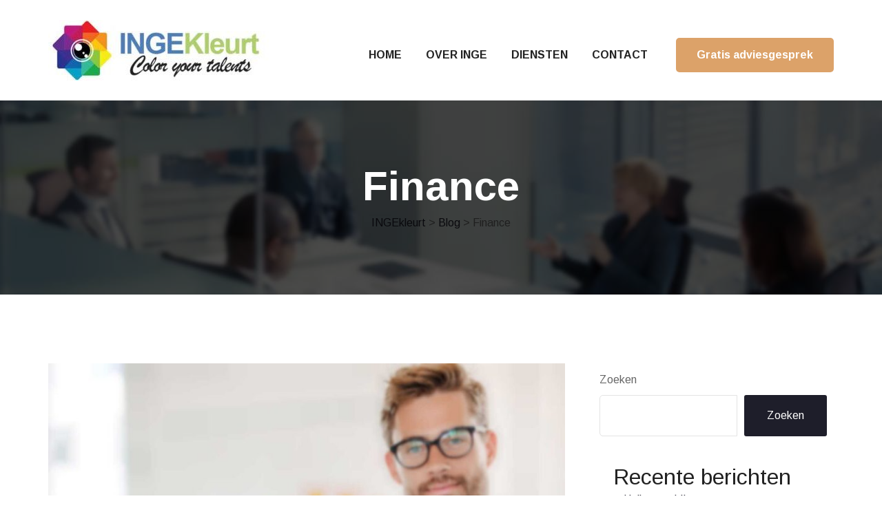

--- FILE ---
content_type: text/html; charset=UTF-8
request_url: https://ingekleurt.nl/category/finance/
body_size: 14472
content:
<!doctype html>
<html lang="nl-NL">
<head>
	<meta charset="utf-8">
	<meta http-equiv="X-UA-Compatible" content="IE=edge">
	<meta name="viewport" content="width=device-width, initial-scale=1.0, maximum-scale=1.0, user-scalable=0">
	<title>Finance &#8211; INGEkleurt</title>
<meta name='robots' content='max-image-preview:large' />
<link rel='dns-prefetch' href='//fonts.googleapis.com' />
<link rel="alternate" type="application/rss+xml" title="INGEkleurt &raquo; feed" href="https://ingekleurt.nl/feed/" />
<link rel="alternate" type="application/rss+xml" title="INGEkleurt &raquo; reacties feed" href="https://ingekleurt.nl/comments/feed/" />
<link rel="alternate" type="application/rss+xml" title="INGEkleurt &raquo; Finance categorie feed" href="https://ingekleurt.nl/category/finance/feed/" />
<style id='wp-img-auto-sizes-contain-inline-css' type='text/css'>
img:is([sizes=auto i],[sizes^="auto," i]){contain-intrinsic-size:3000px 1500px}
/*# sourceURL=wp-img-auto-sizes-contain-inline-css */
</style>
<link rel='stylesheet' id='fionca-google-fonts-css' href='https://fonts.googleapis.com/css?family=Arimo:400,400i,700,700i&#038;display=swap&#038;subset=latin,cyrillic-ext,latin-ext,cyrillic,greek-ext,greek,vietnamese' type='text/css' media='all' />
<style id='wp-emoji-styles-inline-css' type='text/css'>

	img.wp-smiley, img.emoji {
		display: inline !important;
		border: none !important;
		box-shadow: none !important;
		height: 1em !important;
		width: 1em !important;
		margin: 0 0.07em !important;
		vertical-align: -0.1em !important;
		background: none !important;
		padding: 0 !important;
	}
/*# sourceURL=wp-emoji-styles-inline-css */
</style>
<style id='classic-theme-styles-inline-css' type='text/css'>
/*! This file is auto-generated */
.wp-block-button__link{color:#fff;background-color:#32373c;border-radius:9999px;box-shadow:none;text-decoration:none;padding:calc(.667em + 2px) calc(1.333em + 2px);font-size:1.125em}.wp-block-file__button{background:#32373c;color:#fff;text-decoration:none}
/*# sourceURL=/wp-includes/css/classic-themes.min.css */
</style>
<link rel='stylesheet' id='contact-form-7-css' href='https://ingekleurt.nl/wp-content/plugins/contact-form-7/includes/css/styles.css?ver=6.0.2' type='text/css' media='all' />
<link rel='stylesheet' id='font-awesome-all-css' href='https://ingekleurt.nl/wp-content/themes/fionca/assets/css/font-awesome-all.css?ver=1' type='text/css' media='all' />
<link rel='stylesheet' id='flaticon-css' href='https://ingekleurt.nl/wp-content/themes/fionca/assets/css/flaticon.css?ver=1' type='text/css' media='all' />
<link rel='stylesheet' id='owl-css' href='https://ingekleurt.nl/wp-content/themes/fionca/assets/css/owl.css?ver=1' type='text/css' media='all' />
<link rel='stylesheet' id='bootstrap-css' href='https://ingekleurt.nl/wp-content/themes/fionca/assets/css/bootstrap.css?ver=1' type='text/css' media='all' />
<link rel='stylesheet' id='jquery-fancybox-css' href='https://ingekleurt.nl/wp-content/themes/fionca/assets/css/jquery.fancybox.min.css?ver=1' type='text/css' media='all' />
<link rel='stylesheet' id='animate-css-css' href='https://ingekleurt.nl/wp-content/themes/fionca/assets/css/animate.css?ver=1' type='text/css' media='all' />
<link rel='stylesheet' id='nice-select-css' href='https://ingekleurt.nl/wp-content/themes/fionca/assets/css/nice-select.css?ver=1' type='text/css' media='all' />
<link rel='stylesheet' id='fionca-color-css' href='https://ingekleurt.nl/wp-content/themes/fionca/assets/css/color.css?ver=1769982105' type='text/css' media='all' />
<link rel='stylesheet' id='fionca-style-css' href='https://ingekleurt.nl/wp-content/themes/fionca/style.css?ver=1769982105' type='text/css' media='all' />
<link rel='stylesheet' id='fionca-custom-theme-css' href='https://ingekleurt.nl/wp-content/themes/fionca/assets/css/fionca-custom-theme.css?ver=1769982105' type='text/css' media='all' />
<link rel='stylesheet' id='fionca-responsive-css' href='https://ingekleurt.nl/wp-content/themes/fionca/assets/css/responsive.css?ver=1769982105' type='text/css' media='all' />
<script type="text/javascript" src="https://ingekleurt.nl/wp-includes/js/jquery/jquery.min.js?ver=3.7.1" id="jquery-core-js"></script>
<script type="text/javascript" src="https://ingekleurt.nl/wp-includes/js/jquery/jquery-migrate.min.js?ver=3.4.1" id="jquery-migrate-js"></script>
<link rel="https://api.w.org/" href="https://ingekleurt.nl/wp-json/" /><link rel="alternate" title="JSON" type="application/json" href="https://ingekleurt.nl/wp-json/wp/v2/categories/3" /><link rel="EditURI" type="application/rsd+xml" title="RSD" href="https://ingekleurt.nl/xmlrpc.php?rsd" />
<meta name="generator" content="WordPress 6.9" />
<meta name="generator" content="Redux 4.5.4" /><meta name="generator" content="Elementor 3.26.3; features: additional_custom_breakpoints; settings: css_print_method-external, google_font-enabled, font_display-auto">
			<style>
				.e-con.e-parent:nth-of-type(n+4):not(.e-lazyloaded):not(.e-no-lazyload),
				.e-con.e-parent:nth-of-type(n+4):not(.e-lazyloaded):not(.e-no-lazyload) * {
					background-image: none !important;
				}
				@media screen and (max-height: 1024px) {
					.e-con.e-parent:nth-of-type(n+3):not(.e-lazyloaded):not(.e-no-lazyload),
					.e-con.e-parent:nth-of-type(n+3):not(.e-lazyloaded):not(.e-no-lazyload) * {
						background-image: none !important;
					}
				}
				@media screen and (max-height: 640px) {
					.e-con.e-parent:nth-of-type(n+2):not(.e-lazyloaded):not(.e-no-lazyload),
					.e-con.e-parent:nth-of-type(n+2):not(.e-lazyloaded):not(.e-no-lazyload) * {
						background-image: none !important;
					}
				}
			</style>
					<style type="text/css" id="wp-custom-css">
			.main-menu .navigation {
    margin: 0px;
    margin-top: 25px;
}
.main-footer.alternet-4 {
    background: #dedede;
}
.main-footer .widget-section .footer-widget .widget-title h4 {
    position: relative;
    display: inline-block;
    color: #363636;
    margin: 0px;
    padding-right: 57px;
}
.main-header.style-four .header-lower .menu-right-content .theme-btn {
    border-radius: 5px;
    overflow: hidden;
    padding: 10px 30px;
    margin-top: 25px;
}
.main-header.style-four .header-lower .menu-right-content .theme-btn {
    background: #dca269;
}
.main-footer .widget-section .links-widget .widget-content ul li a {
    position: relative;
    display: inline-block;
    font-size: 16px;
    color: #282828;
}
.main-header.style-four .main-menu .navigation > li.current > a, .main-header.style-four .main-menu .navigation > li:hover > a {
    color: #CDCDCD;
}
.scroll-top {
    background: #DCA269;
}
.main-header.style-four .sticky-header .main-menu .navigation > li.current > a, .main-header.style-four .sticky-header .main-menu .navigation > li:hover > a {
    color: #CDCDCD !important;
}		</style>
		<style id="fionca_options-dynamic-css" title="dynamic-css" class="redux-options-output">.footer-bottom{background-color:transparent;}.main-footer{background-color:#8c8c8c;}</style><style id='wp-block-heading-inline-css' type='text/css'>
h1:where(.wp-block-heading).has-background,h2:where(.wp-block-heading).has-background,h3:where(.wp-block-heading).has-background,h4:where(.wp-block-heading).has-background,h5:where(.wp-block-heading).has-background,h6:where(.wp-block-heading).has-background{padding:1.25em 2.375em}h1.has-text-align-left[style*=writing-mode]:where([style*=vertical-lr]),h1.has-text-align-right[style*=writing-mode]:where([style*=vertical-rl]),h2.has-text-align-left[style*=writing-mode]:where([style*=vertical-lr]),h2.has-text-align-right[style*=writing-mode]:where([style*=vertical-rl]),h3.has-text-align-left[style*=writing-mode]:where([style*=vertical-lr]),h3.has-text-align-right[style*=writing-mode]:where([style*=vertical-rl]),h4.has-text-align-left[style*=writing-mode]:where([style*=vertical-lr]),h4.has-text-align-right[style*=writing-mode]:where([style*=vertical-rl]),h5.has-text-align-left[style*=writing-mode]:where([style*=vertical-lr]),h5.has-text-align-right[style*=writing-mode]:where([style*=vertical-rl]),h6.has-text-align-left[style*=writing-mode]:where([style*=vertical-lr]),h6.has-text-align-right[style*=writing-mode]:where([style*=vertical-rl]){rotate:180deg}
/*# sourceURL=https://ingekleurt.nl/wp-includes/blocks/heading/style.min.css */
</style>
<style id='wp-block-latest-comments-inline-css' type='text/css'>
ol.wp-block-latest-comments{box-sizing:border-box;margin-left:0}:where(.wp-block-latest-comments:not([style*=line-height] .wp-block-latest-comments__comment)){line-height:1.1}:where(.wp-block-latest-comments:not([style*=line-height] .wp-block-latest-comments__comment-excerpt p)){line-height:1.8}.has-dates :where(.wp-block-latest-comments:not([style*=line-height])),.has-excerpts :where(.wp-block-latest-comments:not([style*=line-height])){line-height:1.5}.wp-block-latest-comments .wp-block-latest-comments{padding-left:0}.wp-block-latest-comments__comment{list-style:none;margin-bottom:1em}.has-avatars .wp-block-latest-comments__comment{list-style:none;min-height:2.25em}.has-avatars .wp-block-latest-comments__comment .wp-block-latest-comments__comment-excerpt,.has-avatars .wp-block-latest-comments__comment .wp-block-latest-comments__comment-meta{margin-left:3.25em}.wp-block-latest-comments__comment-excerpt p{font-size:.875em;margin:.36em 0 1.4em}.wp-block-latest-comments__comment-date{display:block;font-size:.75em}.wp-block-latest-comments .avatar,.wp-block-latest-comments__comment-avatar{border-radius:1.5em;display:block;float:left;height:2.5em;margin-right:.75em;width:2.5em}.wp-block-latest-comments[class*=-font-size] a,.wp-block-latest-comments[style*=font-size] a{font-size:inherit}
/*# sourceURL=https://ingekleurt.nl/wp-includes/blocks/latest-comments/style.min.css */
</style>
<style id='wp-block-latest-posts-inline-css' type='text/css'>
.wp-block-latest-posts{box-sizing:border-box}.wp-block-latest-posts.alignleft{margin-right:2em}.wp-block-latest-posts.alignright{margin-left:2em}.wp-block-latest-posts.wp-block-latest-posts__list{list-style:none}.wp-block-latest-posts.wp-block-latest-posts__list li{clear:both;overflow-wrap:break-word}.wp-block-latest-posts.is-grid{display:flex;flex-wrap:wrap}.wp-block-latest-posts.is-grid li{margin:0 1.25em 1.25em 0;width:100%}@media (min-width:600px){.wp-block-latest-posts.columns-2 li{width:calc(50% - .625em)}.wp-block-latest-posts.columns-2 li:nth-child(2n){margin-right:0}.wp-block-latest-posts.columns-3 li{width:calc(33.33333% - .83333em)}.wp-block-latest-posts.columns-3 li:nth-child(3n){margin-right:0}.wp-block-latest-posts.columns-4 li{width:calc(25% - .9375em)}.wp-block-latest-posts.columns-4 li:nth-child(4n){margin-right:0}.wp-block-latest-posts.columns-5 li{width:calc(20% - 1em)}.wp-block-latest-posts.columns-5 li:nth-child(5n){margin-right:0}.wp-block-latest-posts.columns-6 li{width:calc(16.66667% - 1.04167em)}.wp-block-latest-posts.columns-6 li:nth-child(6n){margin-right:0}}:root :where(.wp-block-latest-posts.is-grid){padding:0}:root :where(.wp-block-latest-posts.wp-block-latest-posts__list){padding-left:0}.wp-block-latest-posts__post-author,.wp-block-latest-posts__post-date{display:block;font-size:.8125em}.wp-block-latest-posts__post-excerpt,.wp-block-latest-posts__post-full-content{margin-bottom:1em;margin-top:.5em}.wp-block-latest-posts__featured-image a{display:inline-block}.wp-block-latest-posts__featured-image img{height:auto;max-width:100%;width:auto}.wp-block-latest-posts__featured-image.alignleft{float:left;margin-right:1em}.wp-block-latest-posts__featured-image.alignright{float:right;margin-left:1em}.wp-block-latest-posts__featured-image.aligncenter{margin-bottom:1em;text-align:center}
/*# sourceURL=https://ingekleurt.nl/wp-includes/blocks/latest-posts/style.min.css */
</style>
<style id='wp-block-search-inline-css' type='text/css'>
.wp-block-search__button{margin-left:10px;word-break:normal}.wp-block-search__button.has-icon{line-height:0}.wp-block-search__button svg{height:1.25em;min-height:24px;min-width:24px;width:1.25em;fill:currentColor;vertical-align:text-bottom}:where(.wp-block-search__button){border:1px solid #ccc;padding:6px 10px}.wp-block-search__inside-wrapper{display:flex;flex:auto;flex-wrap:nowrap;max-width:100%}.wp-block-search__label{width:100%}.wp-block-search.wp-block-search__button-only .wp-block-search__button{box-sizing:border-box;display:flex;flex-shrink:0;justify-content:center;margin-left:0;max-width:100%}.wp-block-search.wp-block-search__button-only .wp-block-search__inside-wrapper{min-width:0!important;transition-property:width}.wp-block-search.wp-block-search__button-only .wp-block-search__input{flex-basis:100%;transition-duration:.3s}.wp-block-search.wp-block-search__button-only.wp-block-search__searchfield-hidden,.wp-block-search.wp-block-search__button-only.wp-block-search__searchfield-hidden .wp-block-search__inside-wrapper{overflow:hidden}.wp-block-search.wp-block-search__button-only.wp-block-search__searchfield-hidden .wp-block-search__input{border-left-width:0!important;border-right-width:0!important;flex-basis:0;flex-grow:0;margin:0;min-width:0!important;padding-left:0!important;padding-right:0!important;width:0!important}:where(.wp-block-search__input){appearance:none;border:1px solid #949494;flex-grow:1;font-family:inherit;font-size:inherit;font-style:inherit;font-weight:inherit;letter-spacing:inherit;line-height:inherit;margin-left:0;margin-right:0;min-width:3rem;padding:8px;text-decoration:unset!important;text-transform:inherit}:where(.wp-block-search__button-inside .wp-block-search__inside-wrapper){background-color:#fff;border:1px solid #949494;box-sizing:border-box;padding:4px}:where(.wp-block-search__button-inside .wp-block-search__inside-wrapper) .wp-block-search__input{border:none;border-radius:0;padding:0 4px}:where(.wp-block-search__button-inside .wp-block-search__inside-wrapper) .wp-block-search__input:focus{outline:none}:where(.wp-block-search__button-inside .wp-block-search__inside-wrapper) :where(.wp-block-search__button){padding:4px 8px}.wp-block-search.aligncenter .wp-block-search__inside-wrapper{margin:auto}.wp-block[data-align=right] .wp-block-search.wp-block-search__button-only .wp-block-search__inside-wrapper{float:right}
/*# sourceURL=https://ingekleurt.nl/wp-includes/blocks/search/style.min.css */
</style>
<style id='wp-block-group-inline-css' type='text/css'>
.wp-block-group{box-sizing:border-box}:where(.wp-block-group.wp-block-group-is-layout-constrained){position:relative}
/*# sourceURL=https://ingekleurt.nl/wp-includes/blocks/group/style.min.css */
</style>
<style id='global-styles-inline-css' type='text/css'>
:root{--wp--preset--aspect-ratio--square: 1;--wp--preset--aspect-ratio--4-3: 4/3;--wp--preset--aspect-ratio--3-4: 3/4;--wp--preset--aspect-ratio--3-2: 3/2;--wp--preset--aspect-ratio--2-3: 2/3;--wp--preset--aspect-ratio--16-9: 16/9;--wp--preset--aspect-ratio--9-16: 9/16;--wp--preset--color--black: #000000;--wp--preset--color--cyan-bluish-gray: #abb8c3;--wp--preset--color--white: #ffffff;--wp--preset--color--pale-pink: #f78da7;--wp--preset--color--vivid-red: #cf2e2e;--wp--preset--color--luminous-vivid-orange: #ff6900;--wp--preset--color--luminous-vivid-amber: #fcb900;--wp--preset--color--light-green-cyan: #7bdcb5;--wp--preset--color--vivid-green-cyan: #00d084;--wp--preset--color--pale-cyan-blue: #8ed1fc;--wp--preset--color--vivid-cyan-blue: #0693e3;--wp--preset--color--vivid-purple: #9b51e0;--wp--preset--gradient--vivid-cyan-blue-to-vivid-purple: linear-gradient(135deg,rgb(6,147,227) 0%,rgb(155,81,224) 100%);--wp--preset--gradient--light-green-cyan-to-vivid-green-cyan: linear-gradient(135deg,rgb(122,220,180) 0%,rgb(0,208,130) 100%);--wp--preset--gradient--luminous-vivid-amber-to-luminous-vivid-orange: linear-gradient(135deg,rgb(252,185,0) 0%,rgb(255,105,0) 100%);--wp--preset--gradient--luminous-vivid-orange-to-vivid-red: linear-gradient(135deg,rgb(255,105,0) 0%,rgb(207,46,46) 100%);--wp--preset--gradient--very-light-gray-to-cyan-bluish-gray: linear-gradient(135deg,rgb(238,238,238) 0%,rgb(169,184,195) 100%);--wp--preset--gradient--cool-to-warm-spectrum: linear-gradient(135deg,rgb(74,234,220) 0%,rgb(151,120,209) 20%,rgb(207,42,186) 40%,rgb(238,44,130) 60%,rgb(251,105,98) 80%,rgb(254,248,76) 100%);--wp--preset--gradient--blush-light-purple: linear-gradient(135deg,rgb(255,206,236) 0%,rgb(152,150,240) 100%);--wp--preset--gradient--blush-bordeaux: linear-gradient(135deg,rgb(254,205,165) 0%,rgb(254,45,45) 50%,rgb(107,0,62) 100%);--wp--preset--gradient--luminous-dusk: linear-gradient(135deg,rgb(255,203,112) 0%,rgb(199,81,192) 50%,rgb(65,88,208) 100%);--wp--preset--gradient--pale-ocean: linear-gradient(135deg,rgb(255,245,203) 0%,rgb(182,227,212) 50%,rgb(51,167,181) 100%);--wp--preset--gradient--electric-grass: linear-gradient(135deg,rgb(202,248,128) 0%,rgb(113,206,126) 100%);--wp--preset--gradient--midnight: linear-gradient(135deg,rgb(2,3,129) 0%,rgb(40,116,252) 100%);--wp--preset--font-size--small: 13px;--wp--preset--font-size--medium: 20px;--wp--preset--font-size--large: 36px;--wp--preset--font-size--x-large: 42px;--wp--preset--spacing--20: 0.44rem;--wp--preset--spacing--30: 0.67rem;--wp--preset--spacing--40: 1rem;--wp--preset--spacing--50: 1.5rem;--wp--preset--spacing--60: 2.25rem;--wp--preset--spacing--70: 3.38rem;--wp--preset--spacing--80: 5.06rem;--wp--preset--shadow--natural: 6px 6px 9px rgba(0, 0, 0, 0.2);--wp--preset--shadow--deep: 12px 12px 50px rgba(0, 0, 0, 0.4);--wp--preset--shadow--sharp: 6px 6px 0px rgba(0, 0, 0, 0.2);--wp--preset--shadow--outlined: 6px 6px 0px -3px rgb(255, 255, 255), 6px 6px rgb(0, 0, 0);--wp--preset--shadow--crisp: 6px 6px 0px rgb(0, 0, 0);}:where(.is-layout-flex){gap: 0.5em;}:where(.is-layout-grid){gap: 0.5em;}body .is-layout-flex{display: flex;}.is-layout-flex{flex-wrap: wrap;align-items: center;}.is-layout-flex > :is(*, div){margin: 0;}body .is-layout-grid{display: grid;}.is-layout-grid > :is(*, div){margin: 0;}:where(.wp-block-columns.is-layout-flex){gap: 2em;}:where(.wp-block-columns.is-layout-grid){gap: 2em;}:where(.wp-block-post-template.is-layout-flex){gap: 1.25em;}:where(.wp-block-post-template.is-layout-grid){gap: 1.25em;}.has-black-color{color: var(--wp--preset--color--black) !important;}.has-cyan-bluish-gray-color{color: var(--wp--preset--color--cyan-bluish-gray) !important;}.has-white-color{color: var(--wp--preset--color--white) !important;}.has-pale-pink-color{color: var(--wp--preset--color--pale-pink) !important;}.has-vivid-red-color{color: var(--wp--preset--color--vivid-red) !important;}.has-luminous-vivid-orange-color{color: var(--wp--preset--color--luminous-vivid-orange) !important;}.has-luminous-vivid-amber-color{color: var(--wp--preset--color--luminous-vivid-amber) !important;}.has-light-green-cyan-color{color: var(--wp--preset--color--light-green-cyan) !important;}.has-vivid-green-cyan-color{color: var(--wp--preset--color--vivid-green-cyan) !important;}.has-pale-cyan-blue-color{color: var(--wp--preset--color--pale-cyan-blue) !important;}.has-vivid-cyan-blue-color{color: var(--wp--preset--color--vivid-cyan-blue) !important;}.has-vivid-purple-color{color: var(--wp--preset--color--vivid-purple) !important;}.has-black-background-color{background-color: var(--wp--preset--color--black) !important;}.has-cyan-bluish-gray-background-color{background-color: var(--wp--preset--color--cyan-bluish-gray) !important;}.has-white-background-color{background-color: var(--wp--preset--color--white) !important;}.has-pale-pink-background-color{background-color: var(--wp--preset--color--pale-pink) !important;}.has-vivid-red-background-color{background-color: var(--wp--preset--color--vivid-red) !important;}.has-luminous-vivid-orange-background-color{background-color: var(--wp--preset--color--luminous-vivid-orange) !important;}.has-luminous-vivid-amber-background-color{background-color: var(--wp--preset--color--luminous-vivid-amber) !important;}.has-light-green-cyan-background-color{background-color: var(--wp--preset--color--light-green-cyan) !important;}.has-vivid-green-cyan-background-color{background-color: var(--wp--preset--color--vivid-green-cyan) !important;}.has-pale-cyan-blue-background-color{background-color: var(--wp--preset--color--pale-cyan-blue) !important;}.has-vivid-cyan-blue-background-color{background-color: var(--wp--preset--color--vivid-cyan-blue) !important;}.has-vivid-purple-background-color{background-color: var(--wp--preset--color--vivid-purple) !important;}.has-black-border-color{border-color: var(--wp--preset--color--black) !important;}.has-cyan-bluish-gray-border-color{border-color: var(--wp--preset--color--cyan-bluish-gray) !important;}.has-white-border-color{border-color: var(--wp--preset--color--white) !important;}.has-pale-pink-border-color{border-color: var(--wp--preset--color--pale-pink) !important;}.has-vivid-red-border-color{border-color: var(--wp--preset--color--vivid-red) !important;}.has-luminous-vivid-orange-border-color{border-color: var(--wp--preset--color--luminous-vivid-orange) !important;}.has-luminous-vivid-amber-border-color{border-color: var(--wp--preset--color--luminous-vivid-amber) !important;}.has-light-green-cyan-border-color{border-color: var(--wp--preset--color--light-green-cyan) !important;}.has-vivid-green-cyan-border-color{border-color: var(--wp--preset--color--vivid-green-cyan) !important;}.has-pale-cyan-blue-border-color{border-color: var(--wp--preset--color--pale-cyan-blue) !important;}.has-vivid-cyan-blue-border-color{border-color: var(--wp--preset--color--vivid-cyan-blue) !important;}.has-vivid-purple-border-color{border-color: var(--wp--preset--color--vivid-purple) !important;}.has-vivid-cyan-blue-to-vivid-purple-gradient-background{background: var(--wp--preset--gradient--vivid-cyan-blue-to-vivid-purple) !important;}.has-light-green-cyan-to-vivid-green-cyan-gradient-background{background: var(--wp--preset--gradient--light-green-cyan-to-vivid-green-cyan) !important;}.has-luminous-vivid-amber-to-luminous-vivid-orange-gradient-background{background: var(--wp--preset--gradient--luminous-vivid-amber-to-luminous-vivid-orange) !important;}.has-luminous-vivid-orange-to-vivid-red-gradient-background{background: var(--wp--preset--gradient--luminous-vivid-orange-to-vivid-red) !important;}.has-very-light-gray-to-cyan-bluish-gray-gradient-background{background: var(--wp--preset--gradient--very-light-gray-to-cyan-bluish-gray) !important;}.has-cool-to-warm-spectrum-gradient-background{background: var(--wp--preset--gradient--cool-to-warm-spectrum) !important;}.has-blush-light-purple-gradient-background{background: var(--wp--preset--gradient--blush-light-purple) !important;}.has-blush-bordeaux-gradient-background{background: var(--wp--preset--gradient--blush-bordeaux) !important;}.has-luminous-dusk-gradient-background{background: var(--wp--preset--gradient--luminous-dusk) !important;}.has-pale-ocean-gradient-background{background: var(--wp--preset--gradient--pale-ocean) !important;}.has-electric-grass-gradient-background{background: var(--wp--preset--gradient--electric-grass) !important;}.has-midnight-gradient-background{background: var(--wp--preset--gradient--midnight) !important;}.has-small-font-size{font-size: var(--wp--preset--font-size--small) !important;}.has-medium-font-size{font-size: var(--wp--preset--font-size--medium) !important;}.has-large-font-size{font-size: var(--wp--preset--font-size--large) !important;}.has-x-large-font-size{font-size: var(--wp--preset--font-size--x-large) !important;}
/*# sourceURL=global-styles-inline-css */
</style>
<link rel='stylesheet' id='elementor-frontend-css' href='https://ingekleurt.nl/wp-content/plugins/elementor/assets/css/frontend.min.css?ver=3.26.3' type='text/css' media='all' />
<link rel='stylesheet' id='elementor-post-736-css' href='https://ingekleurt.nl/wp-content/uploads/elementor/css/post-736.css?ver=1735949293' type='text/css' media='all' />
<link rel='stylesheet' id='elementor-post-715-css' href='https://ingekleurt.nl/wp-content/uploads/elementor/css/post-715.css?ver=1735937934' type='text/css' media='all' />
<link rel='stylesheet' id='widget-heading-css' href='https://ingekleurt.nl/wp-content/plugins/elementor/assets/css/widget-heading.min.css?ver=3.26.3' type='text/css' media='all' />
<link rel='stylesheet' id='widget-text-editor-css' href='https://ingekleurt.nl/wp-content/plugins/elementor/assets/css/widget-text-editor.min.css?ver=3.26.3' type='text/css' media='all' />
<link rel='stylesheet' id='elementor-icons-css' href='https://ingekleurt.nl/wp-content/plugins/elementor/assets/lib/eicons/css/elementor-icons.min.css?ver=5.34.0' type='text/css' media='all' />
<link rel='stylesheet' id='elementor-post-10-css' href='https://ingekleurt.nl/wp-content/uploads/elementor/css/post-10.css?ver=1735937934' type='text/css' media='all' />
<link rel='stylesheet' id='google-fonts-1-css' href='https://fonts.googleapis.com/css?family=Roboto%3A100%2C100italic%2C200%2C200italic%2C300%2C300italic%2C400%2C400italic%2C500%2C500italic%2C600%2C600italic%2C700%2C700italic%2C800%2C800italic%2C900%2C900italic%7CRoboto+Slab%3A100%2C100italic%2C200%2C200italic%2C300%2C300italic%2C400%2C400italic%2C500%2C500italic%2C600%2C600italic%2C700%2C700italic%2C800%2C800italic%2C900%2C900italic&#038;display=auto&#038;ver=6.9' type='text/css' media='all' />
</head>
<body class="archive category category-finance category-3 wp-custom-logo wp-theme-fionca  elementor-default elementor-kit-10">
		<div class="boxed_wrapper">
	<!-- search-popup -->
<div id="search-popup" class="search-popup">
	<div class="close-search"><span>Close</span></div>
	<div class="popup-inner">
		<div class="overlay-layer"></div>
		<div class="search-form">
			<form method="get" action="https://ingekleurt.nl/">
				<div class="form-group">
					<fieldset>
					<label for="s">Search now</label>
						<input type="search" class="form-control" name="s" value="" id="s" placeholder="Search Here" required>
						<label for="submitit">Submit</label>
						<input type="submit" id="submitit" value="Search Now!" class="theme-btn style-four">
					</fieldset>
				</div>
			</form>
		</div>
	</div>
</div>
<!-- search-popup end -->

<!-- sidebar cart item -->
<div class="xs-sidebar-group info-group info-sidebar">
	<div class="xs-overlay xs-bg-black"></div>
	<div class="xs-sidebar-widget">
		<div class="sidebar-widget-container">
			<div class="widget-heading">
				<a href="#" class="close-side-widget">X</a>
			</div>
			<div class="sidebar-textwidget">
			<div class="sidebar-info-contents">
				<div class="content-inner">
					<div class="upper-box">
						<div class="logo">
												<a href="https://ingekleurt.nl/" ><img src="" alt="Fionca Logo"></a>
												</div>
												<div class="text">
							<p>Exercitation ullamco laboris nis aliquip sed conseqrure dolorn repreh deris ptate velit ecepteur duis.</p>						</div>
											</div>
					<div class="side-menu-box">
						<div class="side-menu">
							<nav class="menu-box">
								<div class="menu-outer">
									
								</div>
							</nav>
						</div>
					</div>
					<div class="info-box">
						<h3>Get in touch</h3>
						<ul class="info-list clearfix">
						<li><i class="fas fa-map-marker-alt"></i>838 Andy Street, Madison, NJ</li> 							<li><i class="fas fa-envelope"></i><a href="mailto:needhelp@fionca.com">needhelp@fionca.com</a></li>								<li><i class="fas fa-headphones-alt"></i><a href="tel:0100-5200-369">0100-5200-369</a></li>									<li><i class="far fa-clock"></i>Monday to Friday: 9am to 6pm</li>						</ul>
						
<div class="wpcf7 no-js" id="wpcf7-f64151-o1" lang="en-US" dir="ltr" data-wpcf7-id="64151">
<div class="screen-reader-response"><p role="status" aria-live="polite" aria-atomic="true"></p> <ul></ul></div>
<form action="/category/finance/#wpcf7-f64151-o1" method="post" class="wpcf7-form init" aria-label="Contact form" novalidate="novalidate" data-status="init">
<div style="display: none;">
<input type="hidden" name="_wpcf7" value="64151" />
<input type="hidden" name="_wpcf7_version" value="6.0.2" />
<input type="hidden" name="_wpcf7_locale" value="en_US" />
<input type="hidden" name="_wpcf7_unit_tag" value="wpcf7-f64151-o1" />
<input type="hidden" name="_wpcf7_container_post" value="0" />
<input type="hidden" name="_wpcf7_posted_data_hash" value="" />
</div>
<div class="subscribe-form">
	<div class="form-group">
		<p><span class="wpcf7-form-control-wrap" data-name="your-email"><input size="40" maxlength="400" class="wpcf7-form-control wpcf7-email wpcf7-validates-as-required wpcf7-text wpcf7-validates-as-email" aria-required="true" aria-invalid="false" placeholder="Email address" value="" type="email" name="your-email" /></span><button type="submit" class="wpcf7-form-control wpcf7-submit theme-btn style-one">subscribe now</button>
		</p>
	</div>
</div><div class="wpcf7-response-output" aria-hidden="true"></div>
</form>
</div>
												<ul class="social-links clearfix">
							<li><a href="#"><i class="fab fa-facebook-f"></i></a></li>
<li><a href="#"><i class="fab fa-google-plus-g"></i></a></li>
<li><a href="#"><i class="fab fa-twitter"></i></a></li>						</ul>
											</div>
				</div>
			</div>
			</div>
		</div>
	</div>
</div>
<!-- END sidebar widget item -->

<header class="main-header style-four">
		<div class="header-lower">
			<div class="auto-container">
				<div class="outer-box clearfix">
					<div class="logo-box pull-left">
						<figure class="logo"><a href="https://ingekleurt.nl/" class="main-nav__logo-link" rel="home"><img width="326" height="88" src="https://ingekleurt.nl/wp-content/uploads/2025/01/cropped-logo-ingekleurt2-e1735854284467.jpg" class="main-nav__logo" alt="INGEkleurt" decoding="async" srcset="https://ingekleurt.nl/wp-content/uploads/2025/01/cropped-logo-ingekleurt2-e1735854284467.jpg 326w, https://ingekleurt.nl/wp-content/uploads/2025/01/cropped-logo-ingekleurt2-e1735854284467-300x81.jpg 300w" sizes="(max-width: 326px) 100vw, 326px" /></a></figure>
					</div>
					<div class="menu-area pull-right clearfix">
						<!--Mobile Navigation Toggler-->
						<div class="mobile-nav-toggler">
							<i class="icon-bar"></i>
							<i class="icon-bar"></i>
							<i class="icon-bar"></i>
						</div>
						<nav class="main-menu navbar-expand-md navbar-light">
							<div class="collapse navbar-collapse show clearfix" id="navbarSupportedContent">
							<ul id="menu-ingekleurt-menu" class="navigation clearfix"><li id="menu-item-64400" class="menu-item menu-item-type-custom menu-item-object-custom menu-item-home menu-item-64400 nav-item"><a title="HOME" href="https://ingekleurt.nl">HOME</a></li>
<li id="menu-item-64658" class="menu-item menu-item-type-post_type menu-item-object-page menu-item-64658 nav-item"><a title="OVER INGE" href="https://ingekleurt.nl/over-mij/">OVER INGE</a></li>
<li id="menu-item-64802" class="menu-item menu-item-type-custom menu-item-object-custom menu-item-has-children dropdown menu-item-64802 nav-item"><a title="DIENSTEN" href="#" aria-haspopup="true" aria-expanded="false" id="64802">DIENSTEN</a>
<ul class="dropdown" aria-labelledby="64802" role="menu">
	<li id="menu-item-64585" class="menu-item menu-item-type-post_type menu-item-object-page menu-item-64585 nav-item"><a title="VITALITEITSCOACHING" href="https://ingekleurt.nl/vitaliteitscoaching/" class="dropdown ">VITALITEITSCOACHING</a></li>
	<li id="menu-item-64801" class="menu-item menu-item-type-post_type menu-item-object-page menu-item-64801 nav-item"><a title="VITALITEITSADVIES" href="https://ingekleurt.nl/vitaliteitsadvies/" class="dropdown ">VITALITEITSADVIES</a></li>
</ul>
</li>
<li id="menu-item-64405" class="menu-item menu-item-type-custom menu-item-object-custom menu-item-64405 nav-item"><a title="CONTACT" href="https://ingekleurt.nl/contact-inge">CONTACT</a></li>
</ul>							</div>
						</nav>
						<div class="menu-right-content clearfix">
																					<div class="btn-box">
								<a href="https://ingekleurt.nl/contact-inge/" class="theme-btn">Gratis adviesgesprek</a>
							</div>
													</div>
					</div>
				</div>
			</div>
		</div>

		<!--sticky Header-->
				<div class="sticky-header">
			<div class="auto-container">
				<div class="outer-box clearfix">
					<div class="logo-box pull-left">
											<figure class="logo"><a href="https://ingekleurt.nl/" class="main-nav__logo-link" rel="home"><img width="326" height="88" src="https://ingekleurt.nl/wp-content/uploads/2025/01/cropped-logo-ingekleurt2-e1735854284467.jpg" class="main-nav__logo" alt="INGEkleurt" decoding="async" srcset="https://ingekleurt.nl/wp-content/uploads/2025/01/cropped-logo-ingekleurt2-e1735854284467.jpg 326w, https://ingekleurt.nl/wp-content/uploads/2025/01/cropped-logo-ingekleurt2-e1735854284467-300x81.jpg 300w" sizes="(max-width: 326px) 100vw, 326px" /></a></figure>
										</div>
					<div class="menu-area pull-right">
						<nav class="main-menu clearfix">
							<!--Keep This Empty / Menu will come through Javascript-->
						</nav>
					</div>
				</div>
			</div>
		</div>
			</header>

<!-- Mobile Menu  -->
<div class="mobile-menu">
	<div class="menu-backdrop"></div>
	<div class="close-btn"><i class="fas fa-times"></i></div>
	
	<nav class="menu-box">
		<div class="nav-logo">
		<a href="https://ingekleurt.nl/" class="main-nav__logo-link" rel="home"><img width="326" height="88" src="https://ingekleurt.nl/wp-content/uploads/2025/01/cropped-logo-ingekleurt2-e1735854284467.jpg" class="main-nav__logo" alt="INGEkleurt" decoding="async" srcset="https://ingekleurt.nl/wp-content/uploads/2025/01/cropped-logo-ingekleurt2-e1735854284467.jpg 326w, https://ingekleurt.nl/wp-content/uploads/2025/01/cropped-logo-ingekleurt2-e1735854284467-300x81.jpg 300w" sizes="(max-width: 326px) 100vw, 326px" /></a>		</div>
		<div class="menu-outer"><!--Here Menu Will Come Automatically Via Javascript / Same Menu as in Header--></div>
		<div class="contact-info">
			<h4>Contact Info</h4>
			<ul>
				<li>838 Andy Street, Madison, NJ 08003</li>
				<li><a href="tel:0100-5200-369">0100-5200-369</a></li>
				<li><a href="mailto:needhelp@fionca.com">needhelp@fionca.com</a></li>
			</ul>
		</div>
		<div class="social-links">
			<ul class="clearfix">
			<li><a href="#"><i class="fab fa-facebook-f"></i></a></li>
<li><a href="#"><i class="fab fa-google-plus-g"></i></a></li>
<li><a href="#"><i class="fab fa-twitter"></i></a></li>			</ul>
		</div>
	</nav>
</div><!-- End Mobile Menu -->
	<section class="page-title centred bg_image" data-image-src="https://ingekleurt.nl/wp-content/uploads/2020/06/page-title-5.jpg">
	<div class="auto-container">
		<div class="content-box">
			<div class="title">
				<h1>
					Finance				</h1>
			</div>
						<ul class="bread-crumb clearfix">
				<!-- Breadcrumb NavXT 6.2.0 -->
<span property="itemListElement" typeof="ListItem"><a property="item" typeof="WebPage" title="Go to INGEkleurt." href="https://ingekleurt.nl" class="home"><span property="name">INGEkleurt</span></a><meta property="position" content="1"></span> &gt; <span property="itemListElement" typeof="ListItem"><a property="item" typeof="WebPage" title="Go to Blog." href="https://ingekleurt.nl/blog/" class="post-root post post-post"><span property="name">Blog</span></a><meta property="position" content="2"></span> &gt; Finance			</ul>
					</div>
	</div>
</section>
<section class="sidebar-page-container news-section blog-grid sec-pad">
	<div class="auto-container">
		<div class="row clearfix">
			<div class="col-lg-8 col-md-12 col-sm-12 content-side">
				<div class="content-side">
						<div class="news-block-three ">
		<div class="inner-box ">
					<div class="image-box">
				<figure class="image">
					<a href="https://ingekleurt.nl/2020/07/25/boosting-relations-loyalty-anytime/"><img fetchpriority="high" width="830" height="453" src="https://ingekleurt.nl/wp-content/uploads/2020/06/banner-3-830x453.jpg" class="attachment-fionca-blog-classic size-fionca-blog-classic wp-post-image" alt="" decoding="async" /></a>
				</figure>
										<span class="category">Finance</span>	
								</div>
						<div class="lower-content">
				<ul class="post-info clearfix">
					<li><i class="far fa-user"></i><a href="https://ingekleurt.nl/author/mack/">Mack</a></li>
					<li><i class="far fa-calendar-alt"></i> <time class="entry-date published updated" datetime="2020-07-25T07:30:08+00:00">25 juli 2020</time></li>
					<li><i class="far fa-comment-alt"></i><a href="https://ingekleurt.nl/2020/07/25/boosting-relations-loyalty-anytime/#comments" >128 Comments</a></li>
				</ul>
				<h2><a href="https://ingekleurt.nl/2020/07/25/boosting-relations-loyalty-anytime/">Boosting Relations &#038; Loyalty, Anytime</a></h2>
				<p>Our financial assistance boosts you to grow relations and loyalty between employee and market wherever you need anytime. </p>
				<div class="link">
					<a href="https://ingekleurt.nl/2020/07/25/boosting-relations-loyalty-anytime/"><i class="fas fa-arrow-right"></i><span>Read More</span></a>
				</div>
			</div>
		</div>
	</div>
	<div class="news-block-three ">
		<div class="inner-box ">
					<div class="image-box">
				<figure class="image">
					<a href="https://ingekleurt.nl/2020/07/08/taking-action-for-benefits-of-business-tousm/"><img width="830" height="453" src="https://ingekleurt.nl/wp-content/uploads/2020/06/banner-10-830x453.jpg" class="attachment-fionca-blog-classic size-fionca-blog-classic wp-post-image" alt="" decoding="async" /></a>
				</figure>
										<span class="category">Finance</span>	
								</div>
						<div class="lower-content">
				<ul class="post-info clearfix">
					<li><i class="far fa-user"></i><a href="https://ingekleurt.nl/author/mack/">Mack</a></li>
					<li><i class="far fa-calendar-alt"></i> <time class="entry-date published updated" datetime="2020-07-08T11:13:13+00:00">8 juli 2020</time></li>
					<li><i class="far fa-comment-alt"></i><a href="https://ingekleurt.nl/2020/07/08/taking-action-for-benefits-of-business-tousm/#comments" >175 Comments</a></li>
				</ul>
				<h2><a href="https://ingekleurt.nl/2020/07/08/taking-action-for-benefits-of-business-tousm/">Improve Your Investment Through Money</a></h2>
				<p>Exea conse quat duis irurey dolor sed reprehen derit volupta velit cilum lorem incididunt labore sed magna exceptur aliqua.</p>
				<div class="link">
					<a href="https://ingekleurt.nl/2020/07/08/taking-action-for-benefits-of-business-tousm/"><i class="fas fa-arrow-right"></i><span>Read More</span></a>
				</div>
			</div>
		</div>
	</div>
				</div>

							</div>
								<div class="col-lg-4 col-md-12 col-sm-12 sidebar-side">
						<div class="sidebar default-sidebar">
	<div id="block-2" class="sidebar-widget block-2 widget_block widget_search block-2"><form role="search" method="get" action="https://ingekleurt.nl/" class="wp-block-search__button-outside wp-block-search__text-button wp-block-search"    ><label class="wp-block-search__label" for="wp-block-search__input-1" >Zoeken</label><div class="wp-block-search__inside-wrapper" ><input class="wp-block-search__input" id="wp-block-search__input-1" placeholder="" value="" type="search" name="s" required /><button aria-label="Zoeken" class="wp-block-search__button wp-element-button" type="submit" >Zoeken</button></div></form></div><div id="block-3" class="sidebar-widget block-3 widget_block block-3"><div class="wp-block-group"><div class="wp-block-group__inner-container is-layout-flow wp-block-group-is-layout-flow"><h2 class="wp-block-heading">Recente berichten</h2><ul class="wp-block-latest-posts__list wp-block-latest-posts"><li><a class="wp-block-latest-posts__post-title" href="https://ingekleurt.nl/2022/09/05/hallo-wereld/">Hallo wereld!</a></li>
<li><a class="wp-block-latest-posts__post-title" href="https://ingekleurt.nl/2020/07/25/taking-action-for-benefits-of-busines-misluka/">Take Action for the Best Strategy Benefits</a></li>
<li><a class="wp-block-latest-posts__post-title" href="https://ingekleurt.nl/2020/07/25/boosting-relations-loyalty-anytime/">Boosting Relations &#038; Loyalty, Anytime</a></li>
<li><a class="wp-block-latest-posts__post-title" href="https://ingekleurt.nl/2020/07/11/largest-demand-partnership-buidling-financial/">Largest Demand Partnership Buidling</a></li>
<li><a class="wp-block-latest-posts__post-title" href="https://ingekleurt.nl/2020/07/11/how-to-become-a-top-conference-speaker/">How to become a top conference?</a></li>
</ul></div></div></div><div id="block-4" class="sidebar-widget block-4 widget_block block-4"><div class="wp-block-group"><div class="wp-block-group__inner-container is-layout-flow wp-block-group-is-layout-flow"><h2 class="wp-block-heading">Recente reacties</h2><ol class="wp-block-latest-comments"><li class="wp-block-latest-comments__comment"><article><footer class="wp-block-latest-comments__comment-meta"><span class="wp-block-latest-comments__comment-author">Arisha33Pl</span> op <a class="wp-block-latest-comments__comment-link" href="https://ingekleurt.nl/2022/09/05/hallo-wereld/#comment-4648">Hallo wereld!</a></footer></article></li><li class="wp-block-latest-comments__comment"><article><footer class="wp-block-latest-comments__comment-meta"><span class="wp-block-latest-comments__comment-author">lilakoFal</span> op <a class="wp-block-latest-comments__comment-link" href="https://ingekleurt.nl/2022/09/05/hallo-wereld/#comment-4647">Hallo wereld!</a></footer></article></li><li class="wp-block-latest-comments__comment"><article><footer class="wp-block-latest-comments__comment-meta"><span class="wp-block-latest-comments__comment-author">Samuelshiva</span> op <a class="wp-block-latest-comments__comment-link" href="https://ingekleurt.nl/2022/09/05/hallo-wereld/#comment-4646">Hallo wereld!</a></footer></article></li><li class="wp-block-latest-comments__comment"><article><footer class="wp-block-latest-comments__comment-meta"><span class="wp-block-latest-comments__comment-author">vytyazhnye zaklepki 3</span> op <a class="wp-block-latest-comments__comment-link" href="https://ingekleurt.nl/2022/09/05/hallo-wereld/#comment-4645">Hallo wereld!</a></footer></article></li><li class="wp-block-latest-comments__comment"><article><footer class="wp-block-latest-comments__comment-meta"><span class="wp-block-latest-comments__comment-author">WillieNuaby</span> op <a class="wp-block-latest-comments__comment-link" href="https://ingekleurt.nl/2022/09/05/hallo-wereld/#comment-4644">Hallo wereld!</a></footer></article></li></ol></div></div></div><div id="search-1" class="sidebar-widget search-1 widget_search search-1"><div class="sidebar-search">
	<form action="https://ingekleurt.nl/" method="get" class="search-form">
		<div class="form-group">
			<input type="search" id="search-form-697fc89944e6f" name="s" placeholder="Search" value="" required="required">
			<button type="submit"><i class="fas fa-search"></i></button>
		</div>
	</form>
</div></div><div id="categories-1" class="sidebar-widget categories-1 widget_categories categories-1"><div class="widget-title"><h3>Categories</h3></div>
			<ul>
					<li class="cat-item cat-item-2"><a href="https://ingekleurt.nl/category/business/">Business</a> (4)
</li>
	<li class="cat-item cat-item-3 current-cat"><a aria-current="page" href="https://ingekleurt.nl/category/finance/">Finance</a> (2)
</li>
	<li class="cat-item cat-item-1"><a href="https://ingekleurt.nl/category/niet-gecategoriseerd/">Niet gecategoriseerd</a> (1)
</li>
	<li class="cat-item cat-item-5"><a href="https://ingekleurt.nl/category/uncategorized/">Uncategorized</a> (1)
</li>
			</ul>

			</div>			<div id="recent_posts-1" class="sidebar-widget recent_posts-1 sidebar-post recent_posts-1">			<div class="widget-title"><h3>Recent News</h3></div>				<div class="widget-content">
								<div class="post">
										<h6><a href="https://ingekleurt.nl/2022/09/05/hallo-wereld/">Hallo wereld!</a></h6>
						<div class="post-date"><i class="far fa-calendar-alt"></i> <time class="entry-date published updated" datetime="2022-09-05T14:08:37+00:00">5 september 2022</time></div>
					</div>
								<div class="post">
										<figure class="post-thumb"><a href="https://ingekleurt.nl/2020/07/25/taking-action-for-benefits-of-busines-misluka/"><img loading="lazy" width="80" height="80" src="https://ingekleurt.nl/wp-content/uploads/2020/06/banner-8-80x80.jpg" class="attachment-fionca-recent-post-size size-fionca-recent-post-size wp-post-image" alt="" decoding="async" srcset="https://ingekleurt.nl/wp-content/uploads/2020/06/banner-8-80x80.jpg 80w, https://ingekleurt.nl/wp-content/uploads/2020/06/banner-8-150x150.jpg 150w" sizes="(max-width: 80px) 100vw, 80px" /></a></figure>
										<h6><a href="https://ingekleurt.nl/2020/07/25/taking-action-for-benefits-of-busines-misluka/">Take Action for the Best Strategy Benefits</a></h6>
						<div class="post-date"><i class="far fa-calendar-alt"></i> <time class="entry-date published updated" datetime="2020-07-25T08:45:52+00:00">25 juli 2020</time></div>
					</div>
								<div class="post">
										<figure class="post-thumb"><a href="https://ingekleurt.nl/2020/07/25/boosting-relations-loyalty-anytime/"><img loading="lazy" width="80" height="80" src="https://ingekleurt.nl/wp-content/uploads/2020/06/banner-3-80x80.jpg" class="attachment-fionca-recent-post-size size-fionca-recent-post-size wp-post-image" alt="" decoding="async" srcset="https://ingekleurt.nl/wp-content/uploads/2020/06/banner-3-80x80.jpg 80w, https://ingekleurt.nl/wp-content/uploads/2020/06/banner-3-150x150.jpg 150w" sizes="(max-width: 80px) 100vw, 80px" /></a></figure>
										<h6><a href="https://ingekleurt.nl/2020/07/25/boosting-relations-loyalty-anytime/">Boosting Relations &#038; Loyalty, Anytime</a></h6>
						<div class="post-date"><i class="far fa-calendar-alt"></i> <time class="entry-date published updated" datetime="2020-07-25T07:30:08+00:00">25 juli 2020</time></div>
					</div>
			 

				</div>
			




			</div>			<div id="tag_cloud-1" class="sidebar-widget tag_cloud-1 widget_tag_cloud tag_cloud-1"><div class="widget-title"><h3>Popular Tags</h3></div><div class="tagcloud"><ul class='wp-tag-cloud' role='list'>
	<li><a href="https://ingekleurt.nl/tag/business/" class="tag-cloud-link tag-link-6 tag-link-position-1" style="font-size: 22pt;" aria-label="Business (2 items)">Business</a></li>
	<li><a href="https://ingekleurt.nl/tag/conference/" class="tag-cloud-link tag-link-7 tag-link-position-2" style="font-size: 22pt;" aria-label="Conference (2 items)">Conference</a></li>
	<li><a href="https://ingekleurt.nl/tag/digital/" class="tag-cloud-link tag-link-8 tag-link-position-3" style="font-size: 8pt;" aria-label="Digital (1 item)">Digital</a></li>
	<li><a href="https://ingekleurt.nl/tag/finance/" class="tag-cloud-link tag-link-10 tag-link-position-4" style="font-size: 8pt;" aria-label="FINANCE (1 item)">FINANCE</a></li>
</ul>
</div>
</div></div>
					</div>
				
		</div>
	</div>
</section>
	<footer class="main-footer alternet-5">
		
					<div data-elementor-type="page" data-elementor-id="736" class="elementor elementor-736">
						<section class="elementor-section elementor-top-section elementor-element elementor-element-b018289 elementor-section-boxed elementor-section-height-default elementor-section-height-default" data-id="b018289" data-element_type="section">
						<div class="elementor-container elementor-column-gap-default">
					<div class="elementor-column elementor-col-100 elementor-top-column elementor-element elementor-element-021b07e" data-id="021b07e" data-element_type="column">
			<div class="elementor-widget-wrap elementor-element-populated">
						<div class="elementor-element elementor-element-95bd544 elementor-widget elementor-widget-fionca_cta" data-id="95bd544" data-element_type="widget" data-widget_type="fionca_cta.default">
				<div class="elementor-widget-container">
					 
							<div class="footer-upper">
			<div class="auto-container">
				<div class="upper-inner clearfix">
					<div class="text pull-left">
					<h2 class="heading">Do you want to learn about us?</h2>
						<p>Want to learn about us please go to our website.</p>
					</div>
					<div class="btn-box pull-right">
						<a href="https://ingekleurt.nl/ontact-us/" target="_blank" rel="nofollow" class="theme-btn style-one">Get In Touch Today</a>
					</div>
				</div>
			</div>
		</div>
							</div>
				</div>
					</div>
		</div>
					</div>
		</section>
				</div>
		
			<div class="footer-top">
	<div class="auto-container">
		<div class="widget-section">
				<div data-elementor-type="section" data-elementor-id="715" class="elementor elementor-715">
						<section class="elementor-section elementor-top-section elementor-element elementor-element-b2ea226 elementor-section-boxed elementor-section-height-default elementor-section-height-default" data-id="b2ea226" data-element_type="section" data-settings="{&quot;background_background&quot;:&quot;classic&quot;}">
						<div class="elementor-container elementor-column-gap-default">
					<div class="elementor-column elementor-col-25 elementor-top-column elementor-element elementor-element-859915c col-lg-3 col-md-6 col-sm-12 footer-column" data-id="859915c" data-element_type="column">
			<div class="elementor-widget-wrap elementor-element-populated">
						<div class="elementor-element elementor-element-23db7f5 elementor-widget elementor-widget-heading" data-id="23db7f5" data-element_type="widget" data-widget_type="heading.default">
				<div class="elementor-widget-container">
					<h3 class="elementor-heading-title elementor-size-default">Contact</h3>				</div>
				</div>
				<div class="elementor-element elementor-element-a7ae01d elementor-widget elementor-widget-text-editor" data-id="a7ae01d" data-element_type="widget" data-widget_type="text-editor.default">
				<div class="elementor-widget-container">
									Ingekleurt<br>
Van Egmondplein 6<br>
3231 CV Brielle								</div>
				</div>
					</div>
		</div>
				<div class="elementor-column elementor-col-25 elementor-top-column elementor-element elementor-element-d0ebd3c col-lg-3 col-md-6 col-sm-12 footer-column" data-id="d0ebd3c" data-element_type="column">
			<div class="elementor-widget-wrap elementor-element-populated">
						<div class="elementor-element elementor-element-d41629f elementor-widget elementor-widget-fionca_footer_menu" data-id="d41629f" data-element_type="widget" data-widget_type="fionca_footer_menu.default">
				<div class="elementor-widget-container">
					 <div class="footer-widget links-widget ml-70">
	<div class="widget-title">
		<h4>Info</h4>
	</div>
	<div class="widget-content">
		<ul class="list clearfix">
						<li><a href="#"
					 target="_blank"  rel="nofollow">Over Inge</a>
			</li> 			<li><a href="#"
					 target="_blank"  rel="nofollow">Zo werkt het</a>
			</li> 			<li><a href="#"
					 target="_blank"  rel="nofollow">Alg. voorwaarden</a>
			</li> 			<li><a href="#"
					 target="_blank"  rel="nofollow">Privacy policy</a>
			</li> 			<li><a href="#"
					 target="_blank"  rel="nofollow">Contact</a>
			</li> 
		</ul>
	</div>
</div>
						</div>
				</div>
					</div>
		</div>
				<div class="elementor-column elementor-col-25 elementor-top-column elementor-element elementor-element-a21cf7e col-lg-3 col-md-6 col-sm-12 footer-column" data-id="a21cf7e" data-element_type="column">
			<div class="elementor-widget-wrap elementor-element-populated">
						<div class="elementor-element elementor-element-f5e7869 elementor-widget elementor-widget-fionca_footer_menu" data-id="f5e7869" data-element_type="widget" data-widget_type="fionca_footer_menu.default">
				<div class="elementor-widget-container">
					 <div class="footer-widget links-widget ">
	<div class="widget-title">
		<h4>Diensten</h4>
	</div>
	<div class="widget-content">
		<ul class="list clearfix">
						<li><a href="#"
					 target="_blank"  rel="nofollow">Vitaliteitscoaching</a>
			</li> 			<li><a href="#"
					 target="_blank"  rel="nofollow">Kracht methodiek</a>
			</li> 			<li><a href="#"
					 target="_blank"  rel="nofollow">Vitaal projectmanagement</a>
			</li> 			<li><a href="#"
					 target="_blank"  rel="nofollow">TMA</a>
			</li> 			<li><a href="#"
					 target="_blank"  rel="nofollow">Vitaliteitsadvies</a>
			</li> 
		</ul>
	</div>
</div>
						</div>
				</div>
					</div>
		</div>
				<div class="elementor-column elementor-col-25 elementor-top-column elementor-element elementor-element-a6ad3ba col-lg-3 col-md-6 col-sm-12 footer-column" data-id="a6ad3ba" data-element_type="column">
			<div class="elementor-widget-wrap">
							</div>
		</div>
					</div>
		</section>
				</div>
				</div>
	</div>
</div>

				<div class="footer-bottom">
			<div class="auto-container">
				<div class="copyright">
											<p>© 2022 <a href="index.html">INGEKLEURT</a>  </p>
									</div>
			</div>
		</div>
	</footer>
	<!--Scroll to top-->
	<button class="scroll-top scroll-to-target" data-target="html">
		<span class="fa fa-arrow-up"></span>
	</button>
	</div>
<script type="speculationrules">
{"prefetch":[{"source":"document","where":{"and":[{"href_matches":"/*"},{"not":{"href_matches":["/wp-*.php","/wp-admin/*","/wp-content/uploads/*","/wp-content/*","/wp-content/plugins/*","/wp-content/themes/fionca/*","/*\\?(.+)"]}},{"not":{"selector_matches":"a[rel~=\"nofollow\"]"}},{"not":{"selector_matches":".no-prefetch, .no-prefetch a"}}]},"eagerness":"conservative"}]}
</script>
			<script type='text/javascript'>
				const lazyloadRunObserver = () => {
					const lazyloadBackgrounds = document.querySelectorAll( `.e-con.e-parent:not(.e-lazyloaded)` );
					const lazyloadBackgroundObserver = new IntersectionObserver( ( entries ) => {
						entries.forEach( ( entry ) => {
							if ( entry.isIntersecting ) {
								let lazyloadBackground = entry.target;
								if( lazyloadBackground ) {
									lazyloadBackground.classList.add( 'e-lazyloaded' );
								}
								lazyloadBackgroundObserver.unobserve( entry.target );
							}
						});
					}, { rootMargin: '200px 0px 200px 0px' } );
					lazyloadBackgrounds.forEach( ( lazyloadBackground ) => {
						lazyloadBackgroundObserver.observe( lazyloadBackground );
					} );
				};
				const events = [
					'DOMContentLoaded',
					'elementor/lazyload/observe',
				];
				events.forEach( ( event ) => {
					document.addEventListener( event, lazyloadRunObserver );
				} );
			</script>
			<script type="text/javascript" src="https://ingekleurt.nl/wp-content/plugins/fionca-core/assets/elementor/js/elementor-custom.js?ver=1769982105" id="{$prefix}-element-script-js"></script>
<script type="text/javascript" src="https://ingekleurt.nl/wp-includes/js/dist/hooks.min.js?ver=dd5603f07f9220ed27f1" id="wp-hooks-js"></script>
<script type="text/javascript" src="https://ingekleurt.nl/wp-includes/js/dist/i18n.min.js?ver=c26c3dc7bed366793375" id="wp-i18n-js"></script>
<script type="text/javascript" id="wp-i18n-js-after">
/* <![CDATA[ */
wp.i18n.setLocaleData( { 'text direction\u0004ltr': [ 'ltr' ] } );
//# sourceURL=wp-i18n-js-after
/* ]]> */
</script>
<script type="text/javascript" src="https://ingekleurt.nl/wp-content/plugins/contact-form-7/includes/swv/js/index.js?ver=6.0.2" id="swv-js"></script>
<script type="text/javascript" id="contact-form-7-js-translations">
/* <![CDATA[ */
( function( domain, translations ) {
	var localeData = translations.locale_data[ domain ] || translations.locale_data.messages;
	localeData[""].domain = domain;
	wp.i18n.setLocaleData( localeData, domain );
} )( "contact-form-7", {"translation-revision-date":"2024-11-03 11:43:10+0000","generator":"GlotPress\/4.0.1","domain":"messages","locale_data":{"messages":{"":{"domain":"messages","plural-forms":"nplurals=2; plural=n != 1;","lang":"nl"},"This contact form is placed in the wrong place.":["Dit contactformulier staat op de verkeerde plek."],"Error:":["Fout:"]}},"comment":{"reference":"includes\/js\/index.js"}} );
//# sourceURL=contact-form-7-js-translations
/* ]]> */
</script>
<script type="text/javascript" id="contact-form-7-js-before">
/* <![CDATA[ */
var wpcf7 = {
    "api": {
        "root": "https:\/\/ingekleurt.nl\/wp-json\/",
        "namespace": "contact-form-7\/v1"
    }
};
//# sourceURL=contact-form-7-js-before
/* ]]> */
</script>
<script type="text/javascript" src="https://ingekleurt.nl/wp-content/plugins/contact-form-7/includes/js/index.js?ver=6.0.2" id="contact-form-7-js"></script>
<script type="text/javascript" src="https://ingekleurt.nl/wp-content/themes/fionca/assets/js/popper.min.js?ver=1769982105" id="popper-js"></script>
<script type="text/javascript" src="https://ingekleurt.nl/wp-content/themes/fionca/assets/js/bootstrap.min.js?ver=1769982105" id="bootstrap-js"></script>
<script type="text/javascript" src="https://ingekleurt.nl/wp-content/themes/fionca/assets/js/owl.js?ver=1769982105" id="owl-js"></script>
<script type="text/javascript" src="https://ingekleurt.nl/wp-content/themes/fionca/assets/js/wow.js?ver=1769982105" id="wow-js"></script>
<script type="text/javascript" src="https://ingekleurt.nl/wp-content/themes/fionca/assets/js/jquery.fancybox.js?ver=1769982105" id="jquery-fancybox-js"></script>
<script type="text/javascript" src="https://ingekleurt.nl/wp-content/themes/fionca/assets/js/appear.js?ver=1769982105" id="appear-js"></script>
<script type="text/javascript" src="https://ingekleurt.nl/wp-content/themes/fionca/assets/js/jquery.countTo.js?ver=1769982105" id="jquery-countto-js"></script>
<script type="text/javascript" src="https://ingekleurt.nl/wp-content/themes/fionca/assets/js/scrollbar.js?ver=1769982105" id="scrollbar-js"></script>
<script type="text/javascript" src="https://ingekleurt.nl/wp-content/themes/fionca/assets/js/nav-tool.js?ver=1769982105" id="nav-tool-js"></script>
<script type="text/javascript" src="https://ingekleurt.nl/wp-content/themes/fionca/assets/js/TweenMax.min.js?ver=1769982105" id="tween-max-js"></script>
<script type="text/javascript" src="https://ingekleurt.nl/wp-content/themes/fionca/assets/js/circle-progress.js?ver=1769982105" id="circle-progress-js"></script>
<script type="text/javascript" src="https://ingekleurt.nl/wp-content/themes/fionca/assets/js/jquery.nice-select.min.js?ver=1769982105" id="jquery-nice-select-js"></script>
<script type="text/javascript" src="https://ingekleurt.nl/wp-content/themes/fionca/assets/js/isotope.js?ver=1769982105" id="isotope-js"></script>
<script type="text/javascript" src="https://ingekleurt.nl/wp-content/themes/fionca/assets/js/script.js?ver=1769982105" id="fionca-script-js"></script>
<script type="text/javascript" src="https://ingekleurt.nl/wp-content/themes/fionca/assets/js/fionca-custom.js?ver=1769982105" id="fionca-custom-js"></script>
<script type="text/javascript" src="https://ingekleurt.nl/wp-content/plugins/elementor/assets/js/webpack.runtime.min.js?ver=3.26.3" id="elementor-webpack-runtime-js"></script>
<script type="text/javascript" src="https://ingekleurt.nl/wp-content/plugins/elementor/assets/js/frontend-modules.min.js?ver=3.26.3" id="elementor-frontend-modules-js"></script>
<script type="text/javascript" src="https://ingekleurt.nl/wp-includes/js/jquery/ui/core.min.js?ver=1.13.3" id="jquery-ui-core-js"></script>
<script type="text/javascript" id="elementor-frontend-js-before">
/* <![CDATA[ */
var elementorFrontendConfig = {"environmentMode":{"edit":false,"wpPreview":false,"isScriptDebug":false},"i18n":{"shareOnFacebook":"Deel via Facebook","shareOnTwitter":"Deel via Twitter","pinIt":"Pin dit","download":"Downloaden","downloadImage":"Download afbeelding","fullscreen":"Volledig scherm","zoom":"Zoom","share":"Delen","playVideo":"Video afspelen","previous":"Vorige","next":"Volgende","close":"Sluiten","a11yCarouselPrevSlideMessage":"Vorige slide","a11yCarouselNextSlideMessage":"Volgende slide","a11yCarouselFirstSlideMessage":"Ga naar de eerste slide","a11yCarouselLastSlideMessage":"Ga naar de laatste slide","a11yCarouselPaginationBulletMessage":"Ga naar slide"},"is_rtl":false,"breakpoints":{"xs":0,"sm":480,"md":768,"lg":1025,"xl":1440,"xxl":1600},"responsive":{"breakpoints":{"mobile":{"label":"Mobiel portret","value":767,"default_value":767,"direction":"max","is_enabled":true},"mobile_extra":{"label":"Mobiel landschap","value":880,"default_value":880,"direction":"max","is_enabled":false},"tablet":{"label":"Tablet portret","value":1024,"default_value":1024,"direction":"max","is_enabled":true},"tablet_extra":{"label":"Tablet landschap","value":1200,"default_value":1200,"direction":"max","is_enabled":false},"laptop":{"label":"Laptop","value":1366,"default_value":1366,"direction":"max","is_enabled":false},"widescreen":{"label":"Breedbeeld","value":2400,"default_value":2400,"direction":"min","is_enabled":false}},"hasCustomBreakpoints":false},"version":"3.26.3","is_static":false,"experimentalFeatures":{"additional_custom_breakpoints":true,"e_swiper_latest":true,"e_nested_atomic_repeaters":true,"e_onboarding":true,"e_css_smooth_scroll":true,"home_screen":true,"landing-pages":true,"nested-elements":true,"editor_v2":true,"link-in-bio":true,"floating-buttons":true},"urls":{"assets":"https:\/\/ingekleurt.nl\/wp-content\/plugins\/elementor\/assets\/","ajaxurl":"https:\/\/ingekleurt.nl\/wp-admin\/admin-ajax.php","uploadUrl":"https:\/\/ingekleurt.nl\/wp-content\/uploads"},"nonces":{"floatingButtonsClickTracking":"0e6b799b95"},"swiperClass":"swiper","settings":{"editorPreferences":[]},"kit":{"active_breakpoints":["viewport_mobile","viewport_tablet"],"global_image_lightbox":"yes","lightbox_enable_counter":"yes","lightbox_enable_fullscreen":"yes","lightbox_enable_zoom":"yes","lightbox_enable_share":"yes","lightbox_title_src":"title","lightbox_description_src":"description"},"post":{"id":0,"title":"Finance &#8211; INGEkleurt","excerpt":""}};
//# sourceURL=elementor-frontend-js-before
/* ]]> */
</script>
<script type="text/javascript" src="https://ingekleurt.nl/wp-content/plugins/elementor/assets/js/frontend.min.js?ver=3.26.3" id="elementor-frontend-js"></script>
<script id="wp-emoji-settings" type="application/json">
{"baseUrl":"https://s.w.org/images/core/emoji/17.0.2/72x72/","ext":".png","svgUrl":"https://s.w.org/images/core/emoji/17.0.2/svg/","svgExt":".svg","source":{"concatemoji":"https://ingekleurt.nl/wp-includes/js/wp-emoji-release.min.js?ver=6.9"}}
</script>
<script type="module">
/* <![CDATA[ */
/*! This file is auto-generated */
const a=JSON.parse(document.getElementById("wp-emoji-settings").textContent),o=(window._wpemojiSettings=a,"wpEmojiSettingsSupports"),s=["flag","emoji"];function i(e){try{var t={supportTests:e,timestamp:(new Date).valueOf()};sessionStorage.setItem(o,JSON.stringify(t))}catch(e){}}function c(e,t,n){e.clearRect(0,0,e.canvas.width,e.canvas.height),e.fillText(t,0,0);t=new Uint32Array(e.getImageData(0,0,e.canvas.width,e.canvas.height).data);e.clearRect(0,0,e.canvas.width,e.canvas.height),e.fillText(n,0,0);const a=new Uint32Array(e.getImageData(0,0,e.canvas.width,e.canvas.height).data);return t.every((e,t)=>e===a[t])}function p(e,t){e.clearRect(0,0,e.canvas.width,e.canvas.height),e.fillText(t,0,0);var n=e.getImageData(16,16,1,1);for(let e=0;e<n.data.length;e++)if(0!==n.data[e])return!1;return!0}function u(e,t,n,a){switch(t){case"flag":return n(e,"\ud83c\udff3\ufe0f\u200d\u26a7\ufe0f","\ud83c\udff3\ufe0f\u200b\u26a7\ufe0f")?!1:!n(e,"\ud83c\udde8\ud83c\uddf6","\ud83c\udde8\u200b\ud83c\uddf6")&&!n(e,"\ud83c\udff4\udb40\udc67\udb40\udc62\udb40\udc65\udb40\udc6e\udb40\udc67\udb40\udc7f","\ud83c\udff4\u200b\udb40\udc67\u200b\udb40\udc62\u200b\udb40\udc65\u200b\udb40\udc6e\u200b\udb40\udc67\u200b\udb40\udc7f");case"emoji":return!a(e,"\ud83e\u1fac8")}return!1}function f(e,t,n,a){let r;const o=(r="undefined"!=typeof WorkerGlobalScope&&self instanceof WorkerGlobalScope?new OffscreenCanvas(300,150):document.createElement("canvas")).getContext("2d",{willReadFrequently:!0}),s=(o.textBaseline="top",o.font="600 32px Arial",{});return e.forEach(e=>{s[e]=t(o,e,n,a)}),s}function r(e){var t=document.createElement("script");t.src=e,t.defer=!0,document.head.appendChild(t)}a.supports={everything:!0,everythingExceptFlag:!0},new Promise(t=>{let n=function(){try{var e=JSON.parse(sessionStorage.getItem(o));if("object"==typeof e&&"number"==typeof e.timestamp&&(new Date).valueOf()<e.timestamp+604800&&"object"==typeof e.supportTests)return e.supportTests}catch(e){}return null}();if(!n){if("undefined"!=typeof Worker&&"undefined"!=typeof OffscreenCanvas&&"undefined"!=typeof URL&&URL.createObjectURL&&"undefined"!=typeof Blob)try{var e="postMessage("+f.toString()+"("+[JSON.stringify(s),u.toString(),c.toString(),p.toString()].join(",")+"));",a=new Blob([e],{type:"text/javascript"});const r=new Worker(URL.createObjectURL(a),{name:"wpTestEmojiSupports"});return void(r.onmessage=e=>{i(n=e.data),r.terminate(),t(n)})}catch(e){}i(n=f(s,u,c,p))}t(n)}).then(e=>{for(const n in e)a.supports[n]=e[n],a.supports.everything=a.supports.everything&&a.supports[n],"flag"!==n&&(a.supports.everythingExceptFlag=a.supports.everythingExceptFlag&&a.supports[n]);var t;a.supports.everythingExceptFlag=a.supports.everythingExceptFlag&&!a.supports.flag,a.supports.everything||((t=a.source||{}).concatemoji?r(t.concatemoji):t.wpemoji&&t.twemoji&&(r(t.twemoji),r(t.wpemoji)))});
//# sourceURL=https://ingekleurt.nl/wp-includes/js/wp-emoji-loader.min.js
/* ]]> */
</script>
</body>
</html>


--- FILE ---
content_type: text/css
request_url: https://ingekleurt.nl/wp-content/themes/fionca/style.css?ver=1769982105
body_size: 16515
content:
/*!
Theme Name: Fionca
Theme URI: https://fionca.smartdemowp.com/fionca-wp-intro/
Author: SmartDataSoft
Author URI: http://smartdatasoft.com
Description: Fionca is a superfast user friendly WordPress business consulting theme. You can set up your online business consultation website with this theme very easily. Fionca is responsive and easy to customize. With this theme it is very easy to create pages, posts using Elementor page builder.Fionca is very colorful and can be modfied with unlimited color options and typography for every section seperatly. This theme is absolute for the people who are ready start online business consultations. So lets buy Fionca, start with your website and get started+ with your online business consultation.
Version: 2.4
License: GNU General Public License v2 or later
License URI: LICENSE
Text Domain: fionca
Tags: accountant, advisor, attorney, business, corporate, finance, financial, invest, investment, investor, law, money, stock, stock market, wealth
*/


/* Css For Fionca */


/************ TABLE OF CONTENTS ***************
1. Fonts
2. Reset
3. Global
4. Main Header/style-one/style-two/style-three/style-four/style-five
5. Main Banner/style-one/style-two/style-three/style-four/style-five
6. Intro Section
7. Welcome Section
9. Cta Section
8. Research Fields
10. Testimonial Section
11. Researches Section
12. Team Section
14. Video
15. Fact Counter
16. News Section
19. Clients Section
20. Main Footer
21. Footer Bottom
22. Research Style Two
23. Innovative Solution
24. Discover Section
25. Testimonial Section
26. Chooseus Section
27. News Style Two
28. Page Title
29. Research Page Section
30. Research Details
31. Professor Page Section
32. Professor Details
33. About Section
34. Error Section
35. Blog Page Section
36. Blog Details
37. Blog Sidebar
38. Contact Section
39. Google Map


**********************************************/


/*** 

====================================================================
  Reset
====================================================================

 ***/

* {
    margin: 0px;
    padding: 0px;
    border: none;
    outline: none;
}


/*** 
  
  ====================================================================
    Global Settings
  ====================================================================
  
   ***/

body {
    font-size: 16px;
    color: #666666;
    line-height: 28px;
    font-weight: 400;
    background: #ffffff;
    font-family: 'Arimo', sans-serif;
    background-size: cover;
    background-repeat: no-repeat;
    background-position: center top;
    -webkit-font-smoothing: antialiased;
}

@media (min-width:1200px) {
    .container {
        max-width: 1170px;
        padding: 0px 15px;
    }
}

.large-container {
    max-width: 1570px;
    padding: 0px 15px;
    margin: 0 auto;
}

.container-fluid {
    padding: 0px;
}

.auto-container {
    position: static;
    max-width: 1170px;
    padding: 0px 15px;
    margin: 0 auto;
}

.small-container {
    max-width: 680px;
    margin: 0 auto;
}

.boxed_wrapper {
    position: relative;
    overflow-x: hidden;
    margin: 0 auto;
    width: 100%;
    min-width: 300px;
}

a {
    text-decoration: none;
    transition: all 500ms ease;
    -moz-transition: all 500ms ease;
    -webkit-transition: all 500ms ease;
    -ms-transition: all 500ms ease;
    -o-transition: all 500ms ease;
}

a:hover {
    text-decoration: none;
    outline: none;
}

input,
button,
select,
textarea {
    font-family: 'Arimo', sans-serif;
    font-weight: 400;
    font-size: 16px;
}

ul,
li {
    list-style: none;
    padding: 0px;
    margin: 0px;
}

input {
    transition: all 500ms ease;
}

button:focus,
input:focus,
textarea:focus {
    outline: none;
    box-shadow: none;
    transition: all 500ms ease;
}

p {
    position: relative;
    font-size: 16px;
    line-height: 28px;
    font-family: 'Arimo', sans-serif;
    color: #666666;
    margin: 0px;
    transition: all 500ms ease;
}

h1,
h2,
h3,
h4,
h5,
h6 {
    position: relative;
    font-family: 'Arimo', sans-serif;
    font-weight: 400;
    color: #222222;
    margin: 0px;
    transition: all 500ms ease;
}

.centred {
    text-align: center;
}

.pull-left {
    float: left;
}

.pull-right {
    float: right;
}

figure {
    margin: 0px;
}

img {
    display: inline-block;
    max-width: 100%;
    height: auto;
    transition-delay: .1s;
    transition-timing-function: ease-in-out;
    transition-duration: .7s;
    transition-property: all;
}

@keyframes pulse {
    50% {
        box-shadow: 0 0 0 10px rgba(255, 255, 255, 0.5);
    }
}


/** button **/

.theme-btn {
    position: relative;
    display: inline-block;
    font-size: 16px;
    line-height: 30px;
    font-weight: 700;
    font-family: 'Arimo', sans-serif;
    color: #fff !important;
    padding: 10px 38px;
    text-align: center;
    cursor: pointer;
    z-index: 1;
    transition: all 500ms ease;
}

.theme-btn.style-three {
    border-radius: 30px;
    overflow: hidden;
}

.theme-btn:before {
    content: '';
    position: absolute;
    top: 0;
    left: 0;
    width: 100%;
    height: 100%;
    opacity: 0.5;
    z-index: -1;
    background-color: #fff;
    -webkit-transition: all 0.3s;
    -moz-transition: all 0.3s;
    -o-transition: all 0.3s;
    transition: all 0.3s;
    -webkit-transform: scaleY(0);
    transform: scaleY(0);
    -webkit-transform-origin: left top;
    -moz-transform-origin: left top;
    -o-transform-origin: left top;
    transform-origin: left top;
}

.theme-btn:after {
    content: '';
    position: absolute;
    top: 0;
    left: 0;
    width: 100%;
    height: 100%;
    z-index: -1;
    background: #222;
    -webkit-transition: all 0.3s;
    -moz-transition: all 0.3s;
    -o-transition: all 0.3s;
    transition: all 0.3s;
    -webkit-transform: scaleY(0);
    transform: scaleY(0);
    -webkit-transform-origin: left top;
    -moz-transform-origin: left top;
    -o-transform-origin: left top;
    transform-origin: left top;
}

.theme-btn:hover::before {
    -webkit-transform: scaleY(1);
    transform: scaleY(1);
}

.theme-btn:hover::after {
    -webkit-transition-delay: 0.2s;
    transition-delay: 0.2s;
    -webkit-transform: scaleY(1);
    transform: scaleY(1);
}

.screen-reader-text {
    border: 0;
    clip: rect(1px, 1px, 1px, 1px);
    -webkit-clip-path: inset(50%);
    clip-path: inset(50%);
    height: 1px;
    margin: -1px;
    overflow: hidden;
    padding: 0;
    position: absolute !important;
    width: 1px;
    word-wrap: normal !important;
}

.pagination {
    position: relative;
    display: inline-block;
}

.pagination li {
    display: inline-block;
    margin: 0px 3px;
}

.wp-caption,
.wp-caption-text {
    opacity: 1;
}

.pagination li a {
    position: relative;
    display: inline-block;
    font-size: 16px;
    height: 45px;
    width: 45px;
    font-weight: 400;
    line-height: 43px;
    border-radius: 2px;
    border: 1px solid #dddddd;
    text-align: center;
    color: #222;
    background: transparent;
    transition: all 500ms ease;
}

.pagination li a i {
    font-size: 12px;
}

.pagination li a:hover,
.pagination li a.active {
    color: #fff;
}

.scroll-top {
    width: 50px;
    height: 50px;
    line-height: 50px;
    position: fixed;
    bottom: 105%;
    right: 50px;
    font-size: 24px;
    z-index: 99;
    color: #ffffff;
    text-align: center;
    cursor: pointer;
    transition: 1s ease;
    border-radius: 50%;
}

.scroll-top:hover {
    box-shadow: 0 5px 5px rgba(0, 0, 0, 0.5);
}

.scroll-top.open {
    bottom: 30px;
}

.scroll-top span {
    color: #fff;
}

.sec-pad {
    padding: 100px 0px !important;
}

.mr-0 {
    margin: 0px !important;
}

.mb-120 {
    margin-bottom: 120px !important;
}

.mb-70 {
    margin-bottom: 70px !important;
}

.mt-20 {
    margin-top: 20px;
}


/** sec-title **/

.sec-title {
    position: relative;
    display: block;
    margin-bottom: 20px;
}

.sec-title h5 {
    position: relative;
    display: inline-block;
    font-size: 18px;
    line-height: 26px;
    color: #666666;
    text-transform: uppercase;
    font-weight: 400;
    margin-bottom: 10px;
}

.sec-title.left h5 {
    padding-right: 55px;
}

.sec-title.right h5 {
    padding-left: 55px;
}

.sec-title.centred h5 {
    padding: 0px 55px 0px 55px;
}

.sec-title.left h5:before {
    right: 0px;
}

.sec-title.right h5:before {
    left: 0px;
}

.sec-title.centred h5:before {
    right: 0px;
}

.sec-title h5:before {
    position: absolute;
    content: '';
    width: 45px;
    height: 2px;
    top: 12px;
}

.sec-title.centred h5:after {
    position: absolute;
    content: '';
    width: 45px;
    height: 2px;
    top: 12px;
    left: 0px;
}

.sec-title h2 {
    position: relative;
    display: block;
    font-size: 40px;
    line-height: 46px;
    color: #222;
    font-weight: 700;
}

.sec-title.light h5,
.sec-title.light h2 {
    color: #fff !important;
}

.sec-title.light h5:before {
    background: #fff;
}

.sec-title-two {
    position: relative;
    display: block;
    margin-bottom: 25px;
}

.sec-title-two h5 {
    position: relative;
    display: block;
    font-size: 18px;
    line-height: 26px;
    color: #222;
    font-weight: 400;
    margin-bottom: 7px;
}

.sec-title-two h2 {
    position: relative;
    display: inline-block;
    font-size: 40px;
    line-height: 50px;
    color: #222;
    font-weight: 700;
}

.sec-title-two.light h5,
.sec-title-two.light h2 {
    color: #fff;
}

.sec-title-two h2:before {
    position: absolute;
    content: '';
    width: 45px;
    height: 2px;
    left: -58px;
    top: 24px;
}


/* Preloader */

.preloader {
    position: fixed;
    left: 0px;
    top: 0px;
    width: 100%;
    height: 100%;
    z-index: 999;
    background-position: center center;
    background-repeat: no-repeat;
    background-image: url(assets/images/icons/preloader.png);
}

.preloader.style-two {
    background-image: url(assets/images/icons/preloader-2.png);
}

.preloader.style-three {
    background-image: url(assets/images/icons/preloader-3.png);
}

.preloader.style-four {
    background-image: url(assets/images/icons/preloader-4.png);
}

.preloader.style-five {
    background-image: url(assets/images/icons/preloader-5.png);
}

.preloader-close {
    position: fixed;
    z-index: 999999;
    color: #fff;
    padding: 10px 20px;
    cursor: pointer;
    right: 0;
    bottom: 0;
    font-weight: 600;
}

.loader-wrap {
    position: fixed;
    left: 0px;
    top: 0px;
    width: 100%;
    height: 100%;
    z-index: 999999;
}

.loader-wrap .layer-one {
    position: absolute;
    left: 0%;
    top: 0;
    width: 33.3333%;
    height: 100%;
    overflow: hidden;
}

.loader-wrap .layer-two {
    position: absolute;
    left: 33.3333%;
    top: 0;
    width: 33.3333%;
    height: 100%;
    overflow: hidden;
}

.loader-wrap .layer-three {
    position: absolute;
    left: 66.6666%;
    top: 0;
    width: 33.3333%;
    height: 100%;
    overflow: hidden;
}

.loader-wrap .layer .overlay {
    position: absolute;
    left: 0;
    top: 0;
    width: 100%;
    height: 100%;
    background: #222;
}


/*** 
  
  ====================================================================
                          Home-Page-One
  ====================================================================
  
  ***/


/** main-header **/

.main-header {
    position: relative;
    left: 0px;
    top: 0px;
    z-index: 999;
    width: 100%;
    transition: all 500ms ease;
    -moz-transition: all 500ms ease;
    -webkit-transition: all 500ms ease;
    -ms-transition: all 500ms ease;
    -o-transition: all 500ms ease;
}

.sticky-header {
    position: fixed;
    opacity: 0;
    visibility: hidden;
    background: #fff;
    left: 0px;
    top: 0px;
    box-shadow: 0 10px 20px rgba(0, 0, 0, 0.2);
    width: 100%;
    z-index: 0;
    transition: all 500ms ease;
    -moz-transition: all 500ms ease;
    -webkit-transition: all 500ms ease;
    -ms-transition: all 500ms ease;
    -o-transition: all 500ms ease;
}

.fixed-header .sticky-header {
    z-index: 999;
    opacity: 1;
    visibility: visible;
    -ms-animation-name: fadeInDown;
    -moz-animation-name: fadeInDown;
    -op-animation-name: fadeInDown;
    -webkit-animation-name: fadeInDown;
    animation-name: fadeInDown;
    -ms-animation-duration: 500ms;
    -moz-animation-duration: 500ms;
    -op-animation-duration: 500ms;
    -webkit-animation-duration: 500ms;
    animation-duration: 500ms;
    -ms-animation-timing-function: linear;
    -moz-animation-timing-function: linear;
    -op-animation-timing-function: linear;
    -webkit-animation-timing-function: linear;
    animation-timing-function: linear;
    -ms-animation-iteration-count: 1;
    -moz-animation-iteration-count: 1;
    -op-animation-iteration-count: 1;
    -webkit-animation-iteration-count: 1;
    animation-iteration-count: 1;
}

.main-header.style-one {
    position: absolute;
    left: 0px;
    top: 0px;
    right: 0px;
    width: 100%;
}

.main-header.style-one .header-top {
    position: relative;
    display: block;
    background: rgba(24, 24, 24, 0.8);
    padding: 8.5px 0px;
}

.main-header.style-one .header-top ul li {
    position: relative;
    display: inline-block;
}

.main-header.style-one .header-top .top-left li {
    font-size: 14px;
    color: #fff;
    margin-right: 25px;
}

.main-header.style-one .header-top .top-left li:last-child {
    margin-right: 0px;
}

.main-header.style-one .header-top .top-left li a {
    color: #fff;
}

.main-header.style-one .header-top .top-left li i {
    position: relative;
    margin-right: 10px;
}

.main-header.style-one .header-top .top-right li {
    margin-right: 15px;
}

.main-header.style-one .header-top .top-right li:last-child {
    margin-right: 0px;
}

.main-header.style-one .header-top .top-right li a {
    position: relative;
    display: inline-block;
    font-size: 15px;
    color: #fff;
}


/** header-lower **/

.main-header.style-one .header-lower {
    position: relative;
    background: transparent;
}

.main-header .header-lower .outer-box {
    position: relative;
}

.main-header.style-one .header-lower .logo-box {
    padding-top: 35px;
}

.main-header .header-lower .menu-right-content {
    position: relative;
    display: block;
    float: left;
    margin-top: 35px;
    padding-left: 30px;
    margin-left: 38px;
}

.main-header.style-one .header-lower .menu-right-content:before {
    position: absolute;
    content: '';
    background: rgba(255, 255, 255, 0.5);
    width: 1px;
    height: 50px;
    left: -12px;
    top: 0px;
}

.main-header .header-lower .menu-right-content .search-btn,
.main-header .header-lower .menu-right-content .nav-btn,
.main-header .header-lower .menu-right-content .btn-box {
    position: relative;
    display: inline-block;
}

.main-header.style-one .header-lower .menu-right-content .search-btn {
    top: 3px;
}

.main-header.style-one .header-lower .menu-right-content .search-btn button {
    position: relative;
    display: inline-block;
    font-size: 18px;
    color: #fff;
    font-weight: 600;
    background: transparent;
    cursor: pointer;
    transition: all 500ms ease;
}

.main-header.style-one .header-lower .menu-right-content .nav-btn {
    position: relative;
    top: 3px;
    font-size: 20px;
    color: #fff;
    margin: 0px 35px 0px 10px;
    cursor: pointer;
    transition: all 500ms ease;
}

.main-header.style-one .header-lower .menu-right-content .btn-box .theme-btn {
    padding: 10px 28px;
}


/** main-menu **/

.main-menu {
    float: left;
}

.main-menu .navbar-collapse {
    padding: 0px;
    display: block !important;
}

.main-menu .navigation {
    margin: 0px;
}

.main-menu .navigation>li {
    position: inherit;
    float: left;
    z-index: 2;
    padding: 47px 0px 30px 0px;
    margin: 0px 7px;
    -webkit-transition: all 300ms ease;
    -moz-transition: all 300ms ease;
    -ms-transition: all 300ms ease;
    -o-transition: all 300ms ease;
    transition: all 300ms ease;
}

.main-menu .navigation>li:last-child {
    margin-right: 0px !important;
}

.main-menu .navigation>li:first-child {
    margin-left: 0px !important;
}

.main-menu .navigation>li>a {
    position: relative;
    display: block;
    text-align: center;
    font-size: 16px;
    line-height: 30px;
    font-weight: 700;
    opacity: 1;
    font-family: 'Arimo', sans-serif;
    color: #fff;
    padding-right: 15px;
    z-index: 1;
    -webkit-transition: all 500ms ease;
    -moz-transition: all 500ms ease;
    -ms-transition: all 500ms ease;
    -o-transition: all 500ms ease;
    transition: all 500ms ease;
}

.main-header.style-one .main-menu .navigation>li {
    margin-right: 22px;
}

.main-header.style-one .main-menu .navigation>li>a {
    padding-right: 0px;
}

.main-header.style-one .main-menu .navigation>li>a:before {
    position: absolute;
    content: '';
    background: #fff;
    width: 100%;
    height: 1px;
    left: 0px;
    bottom: 5px;
    transform: scale(0, 0);
    transition: all 500ms ease;
}

.main-header.style-one .main-menu .navigation>li.current>a:before,
.main-header.style-one .main-menu .navigation>li:hover>a:before {
    transform: scale(1, 1);
}

.main-menu .navigation>li>ul,
.main-menu .navigation>li>.megamenu {
    position: absolute;
    left: inherit;
    top: 100%;
    width: 250px;
    z-index: 100;
    display: none;
    opacity: 0;
    visibility: hidden;
    background-color: #fff;
    -moz-transform: translateY(30px);
    -webkit-transform: translateY(30px);
    -ms-transform: translateY(30px);
    -o-transform: translateY(30px);
    transform: translateY(30px);
    -webkit-box-shadow: 2px 2px 5px 1px rgba(0, 0, 0, 0.05), -2px 0px 5px 1px rgba(0, 0, 0, 0.05);
    -ms-box-shadow: 2px 2px 5px 1px rgba(0, 0, 0, 0.05), -2px 0px 5px 1px rgba(0, 0, 0, 0.05);
    -o-box-shadow: 2px 2px 5px 1px rgba(0, 0, 0, 0.05), -2px 0px 5px 1px rgba(0, 0, 0, 0.05);
    -moz-box-shadow: 2px 2px 5px 1px rgba(0, 0, 0, 0.05), -2px 0px 5px 1px rgba(0, 0, 0, 0.05);
    box-shadow: 2px 2px 5px 1px rgba(0, 0, 0, 0.05), -2px 0px 5px 1px rgba(0, 0, 0, 0.05);
    -webkit-transform-origin: top;
    -ms-transform-origin: top;
    transform-origin: top;
    -webkit-transition: all 500ms ease;
    -moz-transition: all 500ms ease;
    -ms-transition: all 500ms ease;
    -o-transition: all 500ms ease;
    transition: all 500ms ease;
}

.main-menu .navigation>li>ul.from-right {
    left: auto;
    right: 0px;
}

.main-menu .navigation>li>ul>li {
    position: relative;
    width: 100%;
    padding: 11px 30px;
    border-bottom: 1px solid #eeeeee;
}

.main-menu .navigation>li>ul>li:last-child {
    border-bottom: none;
}

.main-menu .navigation>li>ul>li:last-child {
    border-bottom: none;
}

.main-menu .navigation>li>ul>li>a {
    position: relative;
    display: block;
    padding: 6px 0px;
    line-height: 24px;
    font-weight: 400;
    font-size: 15px;
    text-transform: capitalize;
    color: #222;
    text-align: left;
    transition: all 500ms ease;
    -moz-transition: all 500ms ease;
    -webkit-transition: all 500ms ease;
    -ms-transition: all 500ms ease;
    -o-transition: all 500ms ease;
}

.main-menu .navigation>li>ul>li.dropdown>a:after {
    font-family: 'Font Awesome 5 Free';
    content: "\f105";
    position: absolute;
    right: 20px;
    top: 5px;
    display: block;
    line-height: 24px;
    font-size: 16px;
    font-weight: 800;
    text-align: center;
    z-index: 5;
}

.main-menu .navigation>li>ul>li>ul {
    position: absolute;
    right: 100%;
    top: -2px;
    width: 230px;
    z-index: 100;
    display: none;
    padding: 0px 0px;
    background-color: #fff;
    -moz-transform: translateY(30px);
    -webkit-transform: translateY(30px);
    -ms-transform: translateY(30px);
    -o-transform: translateY(30px);
    transform: translateY(30px);
    -webkit-box-shadow: 2px 2px 5px 1px rgba(0, 0, 0, 0.05), -2px 0px 5px 1px rgba(0, 0, 0, 0.05);
    -ms-box-shadow: 2px 2px 5px 1px rgba(0, 0, 0, 0.05), -2px 0px 5px 1px rgba(0, 0, 0, 0.05);
    -o-box-shadow: 2px 2px 5px 1px rgba(0, 0, 0, 0.05), -2px 0px 5px 1px rgba(0, 0, 0, 0.05);
    -moz-box-shadow: 2px 2px 5px 1px rgba(0, 0, 0, 0.05), -2px 0px 5px 1px rgba(0, 0, 0, 0.05);
    box-shadow: 2px 2px 5px 1px rgba(0, 0, 0, 0.05), -2px 0px 5px 1px rgba(0, 0, 0, 0.05);
}

.main-menu .navigation>li>ul>li>ul.from-right {
    left: auto;
    right: 0px;
}

.main-menu .navigation>li>ul>li>ul>li {
    position: relative;
    width: 100%;
    padding: 11px 30px;
    border-bottom: 1px solid #eee;
}

.main-menu .navigation>li>ul>li>ul>li:last-child {
    border-bottom: none;
}

.main-menu .navigation>li>ul>li>ul>li:last-child {
    border-bottom: none;
}

.main-menu .navigation>li>ul>li>ul>li>a {
    position: relative;
    display: block;
    font-size: 15px;
    padding: 6px 0px;
    line-height: 24px;
    font-weight: 400;
    font-size: 15px;
    text-transform: capitalize;
    color: #222;
    text-align: left;
    transition: all 500ms ease;
    -moz-transition: all 500ms ease;
    -webkit-transition: all 500ms ease;
    -ms-transition: all 500ms ease;
    -o-transition: all 500ms ease;
}

.main-menu .navigation>li>ul>li>ul>li.dropdown>a:after {
    font-family: 'Font Awesome 5 Free';
    content: "\f105";
    position: absolute;
    right: 20px;
    top: 7px;
    display: block;
    line-height: 24px;
    font-size: 16px;
    font-weight: 900;
    z-index: 5;
}

.main-menu .navigation>li.dropdown:hover>ul,
.main-menu .navigation>li.dropdown:hover>.megamenu {
    visibility: visible;
    opacity: 1;
    -moz-transform: translateY(0);
    -webkit-transform: translateY(0);
    -ms-transform: translateY(0);
    -o-transform: translateY(0);
    transform: translateY(0);
    transition: all 500ms ease;
    -moz-transition: all 500ms ease;
    -webkit-transition: all 500ms ease;
    -ms-transition: all 500ms ease;
    -o-transition: all 500ms ease;
}

.main-menu .navigation li>ul>li.dropdown:hover>ul {
    visibility: visible;
    opacity: 1;
    -moz-transform: translateY(0);
    -webkit-transform: translateY(0);
    -ms-transform: translateY(0);
    -o-transform: translateY(0);
    transform: translateY(0);
    transition: all 300ms ease;
    -moz-transition: all 300ms ease;
    -webkit-transition: all 500ms ease;
    -ms-transition: all 300ms ease;
    -o-transition: all 300ms ease;
}

.main-menu .navigation li.dropdown .dropdown-btn {
    position: absolute;
    right: -32px;
    top: 66px;
    width: 34px;
    height: 30px;
    text-align: center;
    font-size: 18px;
    line-height: 26px;
    color: #3b3b3b;
    cursor: pointer;
    display: none;
    z-index: 5;
    transition: all 500ms ease;
}

.main-menu .navigation li.dropdown ul li.dropdown .dropdown-btn {
    display: none;
}

.menu-area .mobile-nav-toggler {
    position: relative;
    float: right;
    font-size: 40px;
    line-height: 50px;
    cursor: pointer;
    color: #3786ff;
    display: none;
}

.menu-area .mobile-nav-toggler .icon-bar {
    position: relative;
    height: 2px;
    width: 30px;
    display: block;
    margin-bottom: 5px;
    background-color: #3b3b3b;
    -webkit-transition: all 300ms ease;
    -moz-transition: all 300ms ease;
    -ms-transition: all 300ms ease;
    -o-transition: all 300ms ease;
    transition: all 300ms ease;
}

.menu-area .mobile-nav-toggler .icon-bar:last-child {
    margin-bottom: 0px;
}


/** megamenu-style **/

.main-menu .navigation>li.dropdown>.megamenu {
    position: absolute;
    width: 100%;
    padding: 30px 50px;
    left: 0px;
}

.main-menu .navigation li.dropdown .megamenu li {
    position: relative;
    display: block;
    z-index: 2;
    padding: 7px 0px;
    -webkit-transition: all 300ms ease;
    -moz-transition: all 300ms ease;
    -ms-transition: all 300ms ease;
    -o-transition: all 300ms ease;
    transition: all 300ms ease;
}

.main-menu .navigation li.dropdown .megamenu li h4 {
    font-weight: 500;
    padding: 3px 0px;
    color: #222;
}

.main-menu .navigation li.dropdown .megamenu li a {
    position: relative;
    display: inline-block;
    text-align: left;
    font-size: 15px;
    line-height: 30px;
    font-weight: 400;
    opacity: 1;
    color: #222;
    padding: 0px;
    z-index: 1;
    -webkit-transition: all 500ms ease;
    -moz-transition: all 500ms ease;
    -ms-transition: all 500ms ease;
    -o-transition: all 500ms ease;
    transition: all 500ms ease;
}


/** mobile-menu **/

.nav-outer .mobile-nav-toggler {
    position: relative;
    float: right;
    font-size: 40px;
    line-height: 50px;
    cursor: pointer;
    color: #3786ff;
    display: none;
}

.mobile-menu {
    position: fixed;
    right: 0;
    top: 0;
    width: 300px;
    padding-right: 30px;
    max-width: 100%;
    height: 100%;
    opacity: 0;
    visibility: hidden;
    z-index: 999999;
}

.mobile-menu .navbar-collapse {
    display: block !important;
}

.mobile-menu .nav-logo {
    position: relative;
    padding: 30px 25px;
    text-align: left;
}

.mobile-menu-visible {
    overflow: hidden;
}

.mobile-menu-visible .mobile-menu {
    opacity: 1;
    visibility: visible;
}

.mobile-menu .menu-backdrop {
    position: fixed;
    right: 0;
    top: 0;
    width: 100%;
    height: 100%;
    z-index: 1;
    background: #000;
    -webkit-transform: translateX(101%);
    -ms-transform: translateX(101%);
    transform: translateX(101%);
    transition: all 900ms ease;
    -moz-transition: all 900ms ease;
    -webkit-transition: all 900ms ease;
    -ms-transition: all 900ms ease;
    -o-transition: all 900ms ease;
}

.mobile-menu-visible .mobile-menu .menu-backdrop {
    opacity: 0.70;
    visibility: visible;
    -webkit-transition: all 0.7s ease;
    -moz-transition: all 0.7s ease;
    -ms-transition: all 0.7s ease;
    -o-transition: all 0.7s ease;
    transition: all 0.7s ease;
    -webkit-transform: translateX(0%);
    -ms-transform: translateX(0%);
    transform: translateX(0%);
}

.mobile-menu .menu-box {
    position: absolute;
    left: 0px;
    top: 0px;
    width: 100%;
    height: 100%;
    max-height: 100%;
    overflow-y: auto;
    background: #202020;
    padding: 0px 0px;
    z-index: 5;
    opacity: 0;
    visibility: hidden;
    border-radius: 0px;
    -webkit-transform: translateX(101%);
    -ms-transform: translateX(101%);
    transform: translateX(101%);
}

.mobile-menu-visible .mobile-menu .menu-box {
    opacity: 1;
    visibility: visible;
    -webkit-transition: all 0.7s ease;
    -moz-transition: all 0.7s ease;
    -ms-transition: all 0.7s ease;
    -o-transition: all 0.7s ease;
    transition: all 0.7s ease;
    -webkit-transform: translateX(0%);
    -ms-transform: translateX(0%);
    transform: translateX(0%);
}

.mobile-menu .close-btn {
    position: absolute;
    right: 25px;
    top: 10px;
    line-height: 30px;
    width: 24px;
    text-align: center;
    font-size: 16px;
    color: #ffffff;
    cursor: pointer;
    z-index: 10;
    -webkit-transition: all 0.9s ease;
    -moz-transition: all 0.9s ease;
    -ms-transition: all 0.9s ease;
    -o-transition: all 0.9s ease;
    transition: all 0.9s ease;
}

.mobile-menu-visible .mobile-menu .close-btn {
    -webkit-transform: rotate(360deg);
    -ms-transform: rotate(360deg);
    transform: rotate(360deg);
}

.mobile-menu .close-btn:hover {
    -webkit-transform: rotate(90deg);
    -ms-transform: rotate(90deg);
    transform: rotate(90deg);
}

.mobile-menu .navigation {
    position: relative;
    display: block;
    width: 100%;
    float: none;
}

.mobile-menu .navigation li {
    position: relative;
    display: block;
    border-top: 1px solid rgba(255, 255, 255, 0.10);
}

.mobile-menu .navigation:last-child {
    border-bottom: 1px solid rgba(255, 255, 255, 0.10);
}

.mobile-menu .navigation li>ul>li:first-child {
    border-top: 1px solid rgba(255, 255, 255, 0.10);
}

.mobile-menu .navigation li>a {
    position: relative;
    display: block;
    line-height: 24px;
    padding: 10px 25px;
    font-size: 15px;
    font-weight: 500;
    color: #ffffff;
    text-transform: uppercase;
    -webkit-transition: all 500ms ease;
    -moz-transition: all 500ms ease;
    -ms-transition: all 500ms ease;
    -o-transition: all 500ms ease;
    transition: all 500ms ease;
}

.mobile-menu .navigation li ul li>a {
    font-size: 16px;
    margin-left: 20px;
    text-transform: capitalize;
}

.mobile-menu .navigation li>a:before {
    content: '';
    position: absolute;
    left: 0;
    top: 0;
    height: 0;
    border-left: 5px solid #fff;
    -webkit-transition: all 500ms ease;
    -moz-transition: all 500ms ease;
    -ms-transition: all 500ms ease;
    -o-transition: all 500ms ease;
    transition: all 500ms ease;
}

.mobile-menu .navigation li.current>a:before {
    height: 100%;
}

.mobile-menu .navigation li.dropdown .dropdown-btn {
    position: absolute;
    right: 6px;
    top: 6px;
    width: 32px;
    height: 32px;
    text-align: center;
    font-size: 16px;
    line-height: 32px;
    color: #ffffff;
    background: rgba(255, 255, 255, 0.10);
    cursor: pointer;
    border-radius: 2px;
    -webkit-transition: all 500ms ease;
    -moz-transition: all 500ms ease;
    -ms-transition: all 500ms ease;
    -o-transition: all 500ms ease;
    transition: all 500ms ease;
    z-index: 5;
}

.mobile-menu .navigation li.dropdown .dropdown-btn.open {
    background: #fff;
    color: #3b3b3b;
    -webkit-transform: rotate(90deg);
    -ms-transform: rotate(90deg);
    transform: rotate(90deg);
}

.mobile-menu .navigation li>ul,
.mobile-menu .navigation li>ul>li>ul,
.mobile-menu .navigation>li.dropdown>.megamenu {
    display: none;
}

.mobile-menu .social-links {
    position: relative;
    padding: 30px 25px;
}

.mobile-menu .social-links li {
    position: relative;
    display: inline-block;
    margin: 0px 10px 10px;
}

.mobile-menu .social-links li a {
    position: relative;
    line-height: 32px;
    font-size: 16px;
    color: #ffffff;
    -webkit-transition: all 500ms ease;
    -moz-transition: all 500ms ease;
    -ms-transition: all 500ms ease;
    -o-transition: all 500ms ease;
    transition: all 500ms ease;
}

div#mCSB_1_container {
    top: 0px !important;
}

.mobile-menu .contact-info {
    position: relative;
    padding: 80px 30px 20px 30px;
}

.mobile-menu .contact-info h4 {
    position: relative;
    font-size: 20px;
    color: #ffffff;
    font-weight: 700;
    margin-bottom: 20px;
}

.mobile-menu .contact-info ul li {
    position: relative;
    display: block;
    font-size: 15px;
    color: rgba(255, 255, 255, 0.80);
    margin-bottom: 3px;
}

.mobile-menu .contact-info ul li a {
    color: rgba(255, 255, 255, 0.80);
}

.mobile-menu .contact-info ul li:last-child {
    margin-bottom: 0px;
}


/** stricky-header **/

.sticky-header .main-menu .navigation>li {
    margin: 0px 30px !important;
}

.sticky-header .main-menu .navigation>li>a {
    padding: 23.5px 0px !important;
}

.sticky-header .main-menu .navigation>li>a {
    color: #222 !important;
}

.sticky-header .logo-box {
    position: relative;
    float: left;
    padding: 12.5px 0px !important;
}

.sticky-header .menu-area {
    float: right;
}

.sticky-header .outer-box {
    position: relative;
}

.sticky-header .main-menu .navigation>li>a:before {
    display: none;
}

.sticky-header .navigation li.dropdown .dropdown-btn {
    display: none !important;
}

.sticky-header .main-menu .navigation>li {
    padding: 0px !important;
    border: none !important;
}

.sticky-header .main-menu .navigation>li:before {
    display: none;
}


/** search pop-up style **/

.main-header .search-box-outer {
    position: relative;
    padding: 11.5px 20px;
}

.main-header .search-box-outer .search-toggler {
    position: relative;
    font-size: 14px;
    color: #fff;
    padding: 5px 10px;
    font-weight: 700;
    background: transparent;
    cursor: pointer;
    display: inline-block;
    transition: all 500ms ease;
}

.main-header .search-box-outer .search-toggler:hover {
    color: #2e3192;
}

.search-popup {
    position: fixed;
    left: 0;
    top: 0px;
    width: 100%;
    height: 100%;
    z-index: 99999;
    visibility: hidden;
    opacity: 0;
    overflow: auto;
    background: rgba(0, 0, 0, 0.9);
    -webkit-transform: translateY(101%);
    -ms-transform: translateY(101%);
    transform: translateY(101%);
    transition: all 700ms ease;
    -moz-transition: all 700ms ease;
    -webkit-transition: all 700ms ease;
    -ms-transition: all 700ms ease;
    -o-transition: all 700ms ease;
}

.search-popup.popup-visible {
    -webkit-transform: translateY(0%);
    -ms-transform: translateY(0%);
    transform: translateY(0%);
    visibility: visible;
    opacity: 1;
}

.search-popup .overlay-layer {
    position: absolute;
    left: 0px;
    top: 0px;
    right: 0px;
    bottom: 0px;
    display: block;
}

.search-popup .close-search {
    position: absolute;
    right: 25px;
    top: 25px;
    font-size: 22px;
    color: #ffffff;
    cursor: pointer;
    z-index: 5;
    transition: all 500ms ease;
}

.search-popup .search-form {
    position: relative;
    padding: 0px 15px 0px;
    max-width: 1024px;
    margin: 0 auto;
    margin-top: 150px;
    margin-bottom: 100px;
    transition: all 900ms ease;
    -moz-transition: all 900ms ease;
    -webkit-transition: all 900ms ease;
    -ms-transition: all 900ms ease;
    -o-transition: all 900ms ease;
}

.search-popup .search-form fieldset {
    position: relative;
    border-radius: 12px;
}

.search-popup .search-form fieldset input[type="search"] {
    position: relative;
    height: 70px;
    padding: 20px 250px 20px 30px;
    background: #ffffff;
    line-height: 30px;
    font-size: 24px;
    color: #233145;
    border-radius: 7px;
}

.search-popup .search-form fieldset input[type="submit"] {
    position: absolute;
    display: block;
    right: 0px;
    top: 0px;
    text-align: center;
    width: 220px;
    height: 70px;
    padding: 20px 10px 20px 10px;
    color: #ffffff !important;
    line-height: 30px;
    font-size: 20px;
    cursor: pointer;
    text-transform: uppercase;
    border-radius: 0px 7px 7px 0px;
}

.search-popup .search-form fieldset input[type="submit"]:hover {
    transform: translateY(0px);
}

.search-popup h3 {
    text-transform: uppercase;
    font-size: 20px;
    font-weight: 600;
    color: #ffffff;
    margin-bottom: 20px;
    letter-spacing: 1px;
    text-align: center;
}

.search-popup .recent-searches {
    font-size: 16px;
    color: #ffffff;
    text-align: center;
}

.search-popup .recent-searches li {
    display: inline-block;
    margin: 0px 10px 10px 0px;
}

.search-popup .recent-searches li a {
    display: block;
    line-height: 24px;
    border: 1px solid #ffffff;
    padding: 7px 15px;
    color: #ffffff;
    border-radius: 3px;
    -webkit-transition: all 0.5s ease;
    -moz-transition: all 0.5s ease;
    -ms-transition: all 0.5s ease;
    -o-transition: all 0.5s ease;
    transition: all 0.5s ease;
}


/** xs-sidebar **/

.xs-sidebar-group .xs-overlay {
    left: 0%;
    top: 0;
    position: fixed;
    height: 100%;
    opacity: 0;
    width: 100%;
    visibility: hidden;
    -webkit-transition: all .4s ease-in .8s;
    -o-transition: all .4s ease-in .8s;
    transition: all .4s ease-in .8s;
    z-index: 999999;
}

.xs-sidebar-group.isActive .xs-overlay {
    opacity: .9;
    visibility: visible;
    -webkit-transition: all .8s ease-out 0s;
    -o-transition: all .8s ease-out 0s;
    transition: all .8s ease-out 0s;
    right: 100%;
}

.xs-sidebar-group .widget-heading {
    position: absolute;
    top: 0;
    right: 0;
    padding: 25px;
}

.xs-sidebar-widget {
    position: fixed;
    left: -100%;
    top: 0;
    bottom: 0;
    width: 100%;
    max-width: 380px;
    z-index: 999999;
    overflow: hidden;
    overflow-y: auto;
    -webkit-overflow-scrolling: touch;
    background-color: #ffffff;
    -webkit-transition: all 0.5s cubic-bezier(0.9, 0.03, 0, 0.96) 0.6s;
    -o-transition: all 0.5s cubic-bezier(0.9, 0.03, 0, 0.96) 0.6s;
    transition: all 0.5s cubic-bezier(0.9, 0.03, 0, 0.96) 0.6s;
    visibility: hidden;
    opacity: 0;
}

.xs-sidebar-group.isActive .xs-sidebar-widget {
    opacity: 1;
    visibility: visible;
    left: 0;
    -webkit-transition: all 0.7s cubic-bezier(0.9, 0.03, 0, 0.96) 0.4s;
    -o-transition: all 0.7s cubic-bezier(0.9, 0.03, 0, 0.96) 0.4s;
    transition: all 0.7s cubic-bezier(0.9, 0.03, 0, 0.96) 0.4s;
}

.sidebar-textwidget {
    padding: 50px 50px;
}

.close-side-widget {
    color: #1768dd;
    display: block;
}

.sidebar-widget-container {
    position: relative;
    top: 150px;
    opacity: 0;
    visibility: hidden;
    -webkit-transition: all .3s ease-in .3s;
    -o-transition: all .3s ease-in .3s;
    transition: all .3s ease-in .3s;
    -webkit-backface-visibility: hidden;
    backface-visibility: hidden;
}

.xs-sidebar-group.isActive .sidebar-widget-container {
    top: 0px;
    opacity: 1;
    visibility: visible;
    -webkit-transition: all 1s ease-out 1.2s;
    -o-transition: all 1s ease-out 1.2s;
    transition: all 1s ease-out 1.2s;
    -webkit-backface-visibility: hidden;
    backface-visibility: hidden;
}

.xs-overlay {
    position: absolute;
    top: 0;
    left: 0;
    height: 100%;
    width: 100%;
    opacity: .5;
    z-index: 0;
}

.xs-bg-black {
    background-color: #000000;
}

.xs-menu-tools>li {
    display: inline-block;
    margin-right: 15px;
}

.xs-menu-tools>li:last-child {
    margin-right: 0;
}

.xs-menu-tools>li>a {
    color: #000000;
    text-decoration: none;
}

.sidebar-info-contents {
    position: relative;
}

.close-side-widget {
    position: relative;
    color: #222;
    font-size: 24px;
    -webkit-transition: all 0.5s ease;
    -moz-transition: all 0.5s ease;
    -ms-transition: all 0.5s ease;
    -o-transition: all 0.5s ease;
    transition: all 0.5s ease;
}

.close-side-widget:hover {
    color: #222;
}

.sidebar-info-contents .content-inner {
    position: relative;
}

.sidebar-info-contents .content-inner .logo {
    padding: 0px 0px 37px;
}

.sidebar-info-contents .content-inner .logo img {
    display: inline-block;
    max-width: 100%;
}

.sidebar-info-contents .content-inner .content-box {
    position: relative;
}

.sidebar-info-contents .content-inner .upper-box .text {
    position: relative;
    display: block;
    padding-bottom: 15px;
}

.sidebar-info-contents .content-inner .info-box {
    position: relative;
    display: block;
    padding: 56px 0px 30px 0px;
}

.sidebar-info-contents .content-inner .info-box h3 {
    position: relative;
    font-size: 24px;
    font-weight: 700;
    color: #222;
    padding-left: 38px;
    margin-bottom: 24px;
}

.sidebar-info-contents .content-inner .info-box h3:before {
    position: absolute;
    content: '';
    width: 25px;
    height: 2px;
    left: 0px;
    top: 13px;
}

.sidebar-info-contents .content-inner .info-box .info-list li {
    position: relative;
    display: block;
    font-size: 16px;
    color: #222;
    font-weight: 400;
    margin-bottom: 8px;
    padding-left: 30px;
}

.sidebar-info-contents .content-inner .info-box .info-list li a {
    color: #222;
}

.sidebar-info-contents .content-inner .info-box .info-list li:last-child {
    margin-bottom: 0px;
}

.sidebar-info-contents .content-inner .info-box .info-list li i {
    position: absolute;
    left: 0px;
    top: 5px;
    font-size: 18px;
    color: #204669;
}

.sidebar-info-contents .content-inner .info-box .info-list {
    position: relative;
    display: block;
    margin-bottom: 39px;
}

.sidebar-info-contents .content-inner .info-box .subscribe-form .form-group {
    position: relative;
    display: block;
    margin-bottom: 40px;
}

.sidebar-info-contents .content-inner .info-box .subscribe-form .form-group input[type='email'] {
    position: relative;
    width: 100%;
    height: 55px;
    font-size: 16px;
    border: 1px solid #dddddd;
    padding: 10px 20px;
    transition: all 500ms ease;
    margin-bottom: 15px;
}

.sidebar-info-contents .content-inner .info-box .subscribe-form .form-group button {
    display: block;
    width: 100%;
}

.sidebar-info-contents .content-inner .info-box .social-links li {
    position: relative;
    display: inline-block;
    margin-right: 30px;
}

.sidebar-info-contents .content-inner .info-box .social-links li:last-child {
    margin-right: 0px;
}

.sidebar-info-contents .content-inner .info-box .social-links li a {
    font-size: 14px;
    color: #4d6b87;
}


/** side-menu **/

.side-menu .navigation {
    position: relative;
    display: block;
    width: 100%;
    float: none;
}

.side-menu .navigation li {
    position: relative;
    display: block;
    border-top: 1px solid #dddddd;
    transition: all 500ms ease;
}

.side-menu .navigation li:last-child {
    border-bottom: 1px solid #dddddd;
}

.side-menu .navigation li ul li:last-child {
    border-bottom: none;
}

.side-menu .navigation li ul li:first-child {
    border-top: 1px solid #dddddd;
}

.side-menu .navigation li:first-child {
    border: none;
}

.side-menu .navigation li>a {
    position: relative;
    display: block;
    line-height: 24px;
    padding: 18px 25px 17px 5px;
    font-size: 18px;
    font-weight: 400;
    color: #222;
    text-transform: capitalize;
    -webkit-transition: all 500ms ease;
    -moz-transition: all 500ms ease;
    -ms-transition: all 500ms ease;
    -o-transition: all 500ms ease;
    transition: all 500ms ease;
}

.side-menu .navigation li.current a {
    color: #204669;
}

.side-menu .navigation li.current ul li a {
    color: #222;
}

.side-menu .navigation li ul li>a {
    font-size: 16px;
    text-transform: capitalize;
}

.side-menu .navigation li.dropdown .dropdown-btn {
    position: absolute;
    right: 0px;
    top: 15px;
    width: 32px;
    height: 32px;
    text-align: center;
    font-size: 16px;
    line-height: 32px;
    cursor: pointer;
    -webkit-transition: all 500ms ease;
    -moz-transition: all 500ms ease;
    -ms-transition: all 500ms ease;
    -o-transition: all 500ms ease;
    transition: all 500ms ease;
    z-index: 5;
}

.side-menu .navigation li.dropdown .dropdown-btn:before {
    position: absolute;
    content: "\f061";
    font-weight: 700;
    font-family: 'Font Awesome 5 Free';
    font-size: 12px;
    line-height: 32px;
    color: #ccc;
    cursor: pointer;
    top: 0px;
    right: 10px;
    transition: all 500ms ease;
}

.side-menu .navigation li.current.dropdown ul .dropdown-btn:before {
    color: #ccc;
}

.side-menu .navigation li.dropdown .dropdown-btn span {
    display: none;
}

.side-menu .navigation li.dropdown .dropdown-btn.open {
    -webkit-transform: rotate(90deg);
    -ms-transform: rotate(90deg);
    transform: rotate(90deg);
    top: 12px;
}

.side-menu .navigation li>ul,
.side-menu .navigation li>ul>li>ul,
.side-menu .navigation>li.dropdown>.megamenu {
    display: none;
}

.side-menu .megamenu .column {
    width: 100%;
    flex: 0 0 100%;
    max-width: 100%;
}

.side-menu .megamenu li:first-child {
    display: none;
}




.mr-10 {
    margin-right: 10px !important;
}

.mar-0 {
    margin: 0px !important
}

h3 {
    font-size: 22px;
    line-height: 32px;
    font-weight: 700;
    color: #222;
}
.title-box {
    position: relative;
    display: block;
    margin-bottom: 64px;
}
.title-box .sec-title {
    text-align: right;
    padding-right: 40px;
    margin: 0px;
}
.title-box .sec-title:before {
    position: absolute;
    content: '';
    background: #dddddd;
    width: 1px;
    height: 75px;
    top: 44px;
    right: -15px;
}
.title-box .text {
    position: relative;
    display: block;
    padding-left: 40px;
    padding-right: 100px;
    margin-top: 41px;
}

.owl-nav-none .owl-nav,
.owl-dots-none .owl-dots {
    display: none !important;
}

/** news-section **/

.news-section {
    padding: 93px 0px 96px 0px;
}

.news-section .sec-title {
    margin-bottom: 60px;
}

.news-block-one .inner-box {
    position: relative;
    display: block;
}

.news-block-one .inner-box .image-box {
    position: relative;
    display: block;
    overflow: hidden;
    background: #222;
}

.news-block-one .inner-box .image-box img {
    width: 100%;
    transition: all 500ms ease;
}

.news-block-one .inner-box:hover .image-box img {
    opacity: 0.2;
    transform: scale(1.1);
}

.news-block-one .inner-box .lower-content {
    position: relative;
    padding-top: 20px;
}

.news-block-one .inner-box .lower-content .post-info {
    position: relative;
    display: block;
    margin-bottom: 7px;
}

.news-block-one .inner-box .lower-content .post-info li {
    position: relative;
    display: inline-block;
    font-size: 14px;
    color: #666666;
}

.news-block-one .inner-box .lower-content .post-info li:first-child {
    margin-right: 17px;
}

.news-block-one .inner-box .lower-content .post-info li:first-child:before {
    position: absolute;
    content: '';
    background: #666;
    height: 13px;
    width: 1px;
    top: 9px;
    right: -11px;
}

.news-block-one .inner-box .lower-content .post-info li.share {
    position: absolute;
    top: 0px;
    right: 18px;
    font-size: 18px;
    margin: 0px;
}

.news-block-one .inner-box .lower-content .post-info li a {
    color: #666;
}

.news-block-one .inner-box .lower-content .post-info li.share .social-links {
    position: absolute;
    right: 0%;
    bottom: -30px;
    width: 138px;
    opacity: 0;
    background: #fff;
    padding: 2px 15px;
    border-radius: 5px;
    visibility: hidden;
    transform: translateY(10px);
    z-index: 1;
    transition: all 500ms ease;
}

.news-block-one .inner-box .lower-content .post-info li.share:hover .social-links {
    opacity: 1;
    right: 0%;
    transform: translateY(0px);
    visibility: visible;
}

.news-block-one .inner-box .lower-content .post-info li.share .social-links li {
    margin: 0px 3px;
}

.news-block-one .inner-box .lower-content .post-info li.share:hover .social-links li a {
    color: #666;
}

.news-block-one .inner-box .lower-content .post-info li.share .social-links li:before {
    display: none !important;
}

.news-block-one .inner-box .lower-content h3 {
    display: block;
    font-size: 24px;
    line-height: 32px;
    margin-bottom: 15px;
}

.news-block-one .inner-box .lower-content h3 a {
    display: inline-block;
    color: #222;
}

.news-block-one .inner-box .lower-content p {
    margin-bottom: 22px;
}

.news-block-one .inner-box .lower-content .link a i {
    position: relative;
    display: inline-block;
    font-size: 12px;
    margin-right: 8px;
}

.news-block-one .inner-box .lower-content .link a span {
    position: relative;
    display: inline-block;
    font-size: 16px;
    line-height: 16px;
    color: #222;
    font-weight: 700;
    border-bottom: 1px solid #222;
    transition: all 500ms ease;
}





/** cta-section **/

.cta-section {
    position: relative;
    padding: 62px 0px 63px 0px;
}

.cta-section .pattern-layer {
    position: absolute;
    width: 100%;
    height: 100%;
    left: 0px;
    top: 0px;
    right: 0px;
    background-size: cover;
    background-repeat: no-repeat;
    background-position: center;
}

.cta-section .title {
    position: relative;
    margin-top: 6px;
}

.cta-section .title h2 {
    position: relative;
    display: block;
    font-size: 30px;
    line-height: 40px;
    font-weight: 700;
    color: #fff;
    margin: 0px;
}

.cta-section .btn-box a {
    position: relative;
    display: inline-block;
    font-size: 16px;
    line-height: 26px;
    font-weight: 700;
    color: #fff;
    text-transform: uppercase;
    border: 2px solid #fff;
    padding: 12.5px 40px;
    text-align: center;
    z-index: 1;
}

.cta-section .btn-box a:before {
    position: absolute;
    content: '';
    background: #fff;
    width: 0%;
    height: 100%;
    left: 0px;
    top: 0px;
    transition: all 900ms ease;
    -moz-transition: all 900ms ease;
    -webkit-transition: all 900ms ease;
    -ms-transition: all 900ms ease;
    -o-transition: all 900ms ease;
    z-index: -1;
}

.cta-section .btn-box a:after {
    position: absolute;
    content: '';
    background: #fff;
    width: 0%;
    height: 100%;
    right: 0px;
    top: 0px;
    transition: all 900ms ease;
    -moz-transition: all 900ms ease;
    -webkit-transition: all 900ms ease;
    -ms-transition: all 900ms ease;
    -o-transition: all 900ms ease;
    z-index: -1;
}

.cta-section .btn-box a:hover:before,
.cta-section .btn-box a:hover:after {
    width: 100%;
}


/** fun-fact **/

.fun-fact {
    position: relative;
    background: #0a1c2d;
    padding: 28px 0px 33px 0px;
    border-bottom: 1px solid rgba(255, 255, 255, 0.1);
}

.counter-block-one {
    position: relative;
    display: block;
}

.counter-block-one .count-outer {
    position: relative;
    display: block;
    font-size: 50px;
    line-height: 60px;
    color: #fff;
    font-weight: 700;
    margin-bottom: 0px;
}

.counter-block-one p {
    color: #fff;
}

.fun-fact .counter-column {
    position: relative;
}

.fun-fact .counter-column:before {
    position: absolute;
    content: '';
    background: rgba(255, 255, 255, 0.1);
    width: 1px;
    height: 150px;
    top: -28px;
    right: 0px;
}

.fun-fact .counter-column:first-child:after {
    position: absolute;
    content: '';
    background: rgba(255, 255, 255, 0.1);
    width: 1px;
    height: 150px;
    top: -28px;
    left: 0px;
}


/** main-footer **/

.main-footer {
    position: relative;
    background: #0a1c2d;
}

.main-footer .footer-top {
    position: relative;
    padding: 96px 0px 93px 0px;
    border-bottom: 1px solid rgba(255, 255, 255, 0.1);
}

.main-footer .widget-section .logo-widget .footer-logo {
    position: relative;
    margin-bottom: 27px;
}

.main-footer .widget-section p {
    color: #fff;
}

.main-footer .widget-section .logo-widget .text {
    position: relative;
    display: block;
    margin-bottom: 12px;
}

.main-footer .widget-section .logo-widget .info-list li {
    position: relative;
    display: block;
    font-size: 14px;
    color: #fff;
    margin-bottom: 3px;
    padding-left: 26px;
}

.main-footer .widget-section .logo-widget .info-list li:last-child {
    margin-bottom: 0px;
}

.main-footer .widget-section .logo-widget .info-list li a {
    color: #b6bbc0;
}

.main-footer .widget-section .logo-widget .info-list li i {
    position: absolute;
    left: 0px;
    top: 2px;
    font-size: 16px;
}

.main-footer .widget-section .logo-widget .info-list {
    position: relative;
    display: block;
    margin-bottom: 15px;
}

.main-footer .widget-section .logo-widget .social-links li {
    position: relative;
    display: inline-block;
    margin-right: 15px;
}

.main-footer .widget-section .logo-widget .social-links li:last-child {
    margin-right: 0px;
}

.main-footer .widget-section .logo-widget .social-links li a {
    display: inline-block;
    font-size: 15px;
    color: #b6bbc0;
}

.main-footer .widget-section .logo-widget {
    position: relative;
    margin-right: -30px;
    margin-top: -16px;
}

.ml-70 {
    margin-left: 70px;
}

.main-footer .widget-section .footer-widget .widget-title {
    position: relative;
    display: block;
    margin-bottom: 31px;
}

.main-footer .widget-section .footer-widget .widget-title h4 {
    position: relative;
    display: inline-block;
    color: #fff;
    margin: 0px;
    padding-right: 57px;
}

.main-footer .widget-section .footer-widget .widget-title h4:before {
    position: absolute;
    content: '';
    width: 45px;
    height: 2px;
    top: 16px;
    right: 0px;
}

.main-footer .widget-section .links-widget .widget-content ul li {
    position: relative;
    display: block;
    padding-left: 22px;
    margin-bottom: 5px;
}

.main-footer .widget-section .links-widget .widget-content ul li:before {
    position: absolute;
    content: "\f101";
    font-family: 'Font Awesome 5 Free';
    font-weight: 700;
    font-size: 12px;
    color: #b6bbc0;
    left: 0px;
    top: 0px;
}

.main-footer .widget-section .links-widget .widget-content ul li:last-child {
    margin-bottom: 0px;
}

.main-footer .widget-section .links-widget .widget-content ul li a {
    position: relative;
    display: inline-block;
    font-size: 16px;
    color: #fff;
}

.main-footer .widget-section .newsletter-widget .widget-content .text {
    position: relative;
    display: block;
    margin-bottom: 20px;
}

.main-footer .widget-section .newsletter-widget .newsletter-form .form-group {
    position: relative;
    margin-bottom: 10px;
}

.main-footer .widget-section .newsletter-widget .newsletter-form .form-group:last-child {
    margin-bottom: 0px;
}

.main-footer .widget-section .newsletter-widget .newsletter-form .form-group input[type='text'],
.main-footer .widget-section .newsletter-widget .newsletter-form .form-group input[type='email'] {
    position: relative;
    width: 100%;
    height: 45px;
    font-size: 14px;
    color: #888888;
    border: 1px solid #2e3439;
    padding: 10px 50px 10px 20px;
    background: transparent;
    transition: all 500ms ease;
}

.main-footer .widget-section .newsletter-widget .newsletter-form .form-group input::-webkit-input-placeholder {
    color: #888888;
}

.main-footer .widget-section .newsletter-widget .newsletter-form .form-group i {
    position: absolute;
    top: 14px;
    right: 20px;
    font-size: 16px;
    color: #888888;
    z-index: 1;
}

.main-footer .widget-section .newsletter-widget .newsletter-form .form-group.message-btn {
    padding-top: 5px;
}

.main-footer .widget-section .newsletter-widget .newsletter-form .form-group .theme-btn {
    font-size: 14px;
    font-weight: 400;
    text-transform: uppercase;
    padding: 7.5px 25px;
}

.main-footer .footer-bottom {
    position: relative;
    display: block;
    text-align: center;
    padding: 35px 0;
}

.main-footer .footer-bottom .copyright p {
    color: #fff;
    margin: 0px;
}

.main-footer .footer-bottom .copyright p a {
    color: #fff;
}

.main-footer .footer-bottom .copyright p a:hover {
    color: #fff;
}


/*** 
  
  ====================================================================
                          Home-Page-Two
  ====================================================================
  
  ***/


/** header-style-two **/

.main-header.style-two {
    position: relative;
}

.main-header.style-two .header-top {
    position: relative;
    background: #f0f5f9;
    padding: 11px 0px;
}

.main-header.style-two .header-top .info li {
    position: relative;
    display: inline-block;
    margin-right: 35px;
}

.main-header.style-two .header-top .info li:last-child {
    margin-right: 0px;
}

.main-header.style-two .header-top li:before {
    position: absolute;
    content: '';
    background: #c1d0e1;
    width: 1px;
    height: 22px;
    top: 4px;
    right: -20px;
}

.main-header.style-two .header-top li:last-child:before {
    display: none;
}

.main-header.style-two .header-top .info li a {
    display: inline-block;
    font-size: 14px;
    color: #222;
}

.main-header.style-two .header-top .social-links li {
    position: relative;
    display: inline-block;
    font-size: 14px;
    color: #222;
    margin-right: 35px;
}

.main-header.style-two .header-top .social-links li:last-child {
    margin-right: 0px;
}

.main-header.style-two .header-top .social-links li a {
    display: inline-block;
    font-size: 15px;
    color: #222;
}

.main-header.style-two .header-top .social-links li:first-child:before {
    display: none;
}

.main-header.style-two .header-top .social-links li:first-child {
    margin-right: 15px;
}

.main-header.style-two .header-upper {
    position: relative;
    display: block;
    background: #fff;
    padding: 37px 0px;
}

.main-header.style-two .header-upper .info-box .info-list li {
    position: relative;
    display: inline-block;
    padding-left: 70px;
    margin-right: 20px;
}

.main-header.style-two .header-upper .info-box .info-list li:last-child {
    margin-right: 0px;
}

.main-header.style-two .header-upper .info-box .info-list li i {
    position: absolute;
    left: 0px;
    top: -3px;
    font-size: 20px;
    width: 55px;
    height: 55px;
    line-height: 53px;
    border: 2px solid #e3ebf5;
    border-radius: 50%;
    text-align: center;
    transition: all 500ms ease;
}

.main-header.style-two .header-upper .info-box .info-list li p {
    font-size: 16px;
    color: #222;
    line-height: 24px;
}

.main-header.style-two .header-upper .info-box .info-list li p a {
    color: #222;
}

.main-header.style-two .header-lower {
    position: relative;
    background: transparent;
}

.main-header.style-two .header-lower .outer-box {
    position: absolute;
    left: 0px;
    top: 0px;
    right: 0px;
    width: 100%;
}

.main-header.style-two .header-lower .outer-box .menu-area {
    position: relative;
    display: block;
    background: #063c83;
    padding-left: 30px;
}

.main-header.style-two .header-lower .menu-right-content {
    float: right;
    padding: 0px;
    margin: 0px;
}

.main-header.style-two .main-menu .navigation>li {
    margin: 0px 13px;
    padding: 20px 0px;
}

.main-header.style-two .main-menu .navigation>li.current>a,
.main-header.style-two .main-menu .navigation>li:hover>a {
    color: #fff;
}

.main-header.style-two .header-lower .menu-right-content .search-btn,
.main-header.style-two .header-lower .menu-right-content .btn-box {
    position: relative;
    display: inline-block;
}

.main-header.style-two .header-lower .menu-right-content .btn-box {
    margin-left: 80px;
}

.main-header.style-two .header-lower .menu-right-content .btn-box .theme-btn {
    padding: 20px 57px;
}

.main-header.style-two .header-lower .menu-right-content .search-btn button {
    position: relative;
    display: inline-block;
    font-size: 18px;
    color: #fff;
    font-weight: 600;
    background: transparent;
    cursor: pointer;
    transition: all 500ms ease;
}

.main-header.style-two .header-lower .menu-right-content .search-btn:before {
    position: absolute;
    content: '';
    background: rgba(255, 255, 255, 0.2);
    width: 1px;
    height: 30px;
    left: 0px;
    top: -1px;
}

.main-header.style-two .header-lower .menu-right-content .search-btn {
    padding-left: 40px;
    top: 2px;
}


/** banner-style-two **/

.banner-section.style-two .content-box p {
    color: #fff;
    font-size: 18px;
    line-height: 28px;
    margin-bottom: 41px;
}

.banner-carousel .content-box p {
    position: relative;
    opacity: 0;
    -webkit-transform: translateY(100px);
    -moz-transform: translateY(100px);
    -ms-transform: translateY(100px);
    -o-transform: translateY(100px);
    transform: translateY(100px);
    -webkit-transition: all 1200ms ease;
    -moz-transition: all 1200ms ease;
    -ms-transition: all 1200ms ease;
    -o-transition: all 1200ms ease;
    transition: all 1200ms ease;
}

.banner-carousel .active .content-box p {
    opacity: 1;
    -webkit-transform: translateY(0);
    -moz-transform: translateY(0);
    -ms-transform: translateY(0);
    -o-transform: translateY(0);
    transform: translateY(0);
    -webkit-transition-delay: 1200ms;
    -moz-transition-delay: 1200ms;
    -ms-transition-delay: 1200ms;
    -o-transition-delay: 1200ms;
    transition-delay: 1200ms;
}

.banner-section.style-two .content-box .btn-box .theme-btn {
    border-radius: 5px;
    overflow: hidden;
    padding: 13px 30px;
    margin-right: 11px;
    text-transform: uppercase;
}

.banner-section.style-two .content-box .btn-box .theme-btn i {
    margin-right: 10px;
}

.banner-section.style-two .content-box .btn-box .user-btn-two {
    position: relative;
    display: inline-block;
    overflow: hidden;
    border-radius: 5px;
    font-size: 16px;
    line-height: 26px;
    font-weight: 700;
    color: #fff;
    text-transform: uppercase;
    border: 2px solid #fff;
    padding: 13px 28px;
    text-align: center;
    z-index: 1;
}

.banner-section.style-two .content-box .btn-box .user-btn-two i {
    margin-right: 10px;
}

.banner-section.style-two .content-box .btn-box .user-btn-two:before {
    position: absolute;
    content: '';
    background: #fff;
    width: 0%;
    height: 100%;
    left: 0px;
    top: 0px;
    transition: all 900ms ease;
    -moz-transition: all 900ms ease;
    -webkit-transition: all 900ms ease;
    -ms-transition: all 900ms ease;
    -o-transition: all 900ms ease;
    z-index: -1;
}

.banner-section.style-two .content-box .btn-box .user-btn-two:after {
    position: absolute;
    content: '';
    background: #fff;
    width: 0%;
    height: 100%;
    right: 0px;
    top: 0px;
    transition: all 900ms ease;
    -moz-transition: all 900ms ease;
    -webkit-transition: all 900ms ease;
    -ms-transition: all 900ms ease;
    -o-transition: all 900ms ease;
    z-index: -1;
}

.banner-section.style-two .content-box .btn-box .user-btn-two:hover:before,
.banner-section.style-two .content-box .btn-box .user-btn-two:hover:after {
    width: 100%;
}

.banner-section.style-two .banner-carousel .content-box h5 {
    padding-right: 0px;
    padding-left: 55px;
}

.banner-section.style-two .banner-carousel .content-box h5:before {
    right: inherit;
    left: 0px;
}

.banner-section.style-two .banner-carousel .content-box h1 {
    font-size: 66px;
    line-height: 60px;
    margin-bottom: 17px;
}

.banner-section.style-two .banner-carousel .slide-item {
    padding: 214px 0px 142px 0px;
}

.banner-section.style-two .banner-carousel .slide-item:before {
    background: -webkit-linear-gradient(0deg, rgba(4, 23, 48, 1) 0%, rgba(0, 0, 0, 0.10) 100%);
}





/** stats-section **/

.stats-section .single-item {
    position: relative;
    padding-bottom: 110px;
}

.stats-section .single-item:before {
    position: absolute;
    content: '';
    background: #cdd8e6;
    width: 1px;
    height: 205px;
    top: 0px;
    right: -15px;
}

.stats-section .single-column:last-child .single-item:before {
    display: none;
}

.stats-section .single-item .icon-box {
    position: relative;
    margin-bottom: 30px !important;
    transition: all 500ms ease;
}

.stats-section .single-item:hover .icon-box {
    transform: rotateY(360deg);
}

.stats-section .single-item h3 {
    font-size: 24px;
    line-height: 29px;
}


/** service-style-two **/



.bg-color-2 {
    background: #063c83;
}


/** our-mission **/

.tabs-box .tab {
    position: relative;
    display: none;
    transition: all 900ms ease;
    -moz-transition: all 900ms ease;
    -webkit-transition: all 900ms ease;
    -ms-transition: all 900ms ease;
    -o-transition: all 900ms ease;
}

.tabs-box .tab.active-tab {
    display: block;
}

.tabs-box .tab {
    transform: scale(0.9, 0.9) translateY(0px);
}

.tabs-box .tab.active-tab {
    transform: scale(1) translateY(0px);
}




/** news-style-two **/

.news-section.style-two .news-block-one .inner-box .lower-content .link a {
    position: relative;
    padding-left: 0px;
}

.news-section.style-two .news-block-one .inner-box .lower-content .link a:hover {
    padding-left: 20px;
}

.news-section.style-two .news-block-one .inner-box .lower-content .link a i {
    position: absolute;
    left: 0px;
    top: 3px;
    opacity: 0;
    transition: all 500ms ease;
}

.news-section.style-two .news-block-one .inner-box .lower-content .link a:hover i {
    opacity: 1;
}

.news-section.style-two {
    border-bottom: 1px solid #cdd8e6;
}


/*** 
  
  ====================================================================
                          Home-Page-Three
  ====================================================================
  
  ***/


/** header-style-three **/

.main-header.style-three {
    position: relative;
}

.main-header.style-three .header-top {
    background: #fff;
}

.main-header.style-three .header-top .top-left li {
    color: #222;
}

.main-header.style-three .header-top .top-right li a {
    color: #666666;
}

.main-header.style-three .header-lower {
    position: relative;
    background: transparent;
}

.main-header.style-three .header-lower .outer-box {
    position: absolute;
    left: 0px;
    top: 0px;
    width: 100%;
    background: rgba(255, 255, 255, 0.7);
}

.main-header.style-three .header-lower .outer-box .main-box {
    position: relative;
}

.main-header.style-three .main-menu .navigation>li>a {
    font-size: 18px;
    font-weight: 400;
    color: #222;
    padding-right: 15px;
}

.main-header.style-three .main-menu .navigation>li>a:before {
    display: none;
}

.main-header.style-three .header-lower .menu-right-content:before {
    background: #767294;
    top: 3px;
}

.main-header.style-three .header-lower .menu-right-content .search-btn button {
    color: #222;
}

.main-header.style-three .header-lower .menu-right-content .nav-btn {
    color: #222;
}

.main-header.style-three .header-lower .menu-right-content .support-box {
    position: relative;
    display: inline-block;
    padding: 0px 0px 0px 80px;
}

.main-header.style-three .header-lower .menu-right-content .support-box i {
    position: absolute;
    left: 0px;
    top: -1px;
    font-size: 60px;
    line-height: 60px;
    color: transparent;
    -webkit-background-clip: text;
    -webkit-text-fill-color: transparent;
}

.main-header.style-three .header-lower .menu-right-content .support-box p {
    color: #222;
    line-height: 26px;
}

.main-header.style-three .header-lower .menu-right-content .support-box h3 {
    position: relative;
    font-size: 28px;
    line-height: 30px;
    font-weight: 700;
    color: #222;
}

.main-header.style-three .header-lower .menu-right-content .support-box h3 a {
    color: #222;
}

.main-header.style-three .header-lower .menu-right-content .search-btn {
    top: -15px;
}

.main-header.style-three .header-lower .menu-right-content .nav-btn {
    top: -15px;
    margin-left: 15px;
    margin-right: 30px;
}

.main-header.style-three .main-menu .navigation>li {
    padding: 45px 0px;
    margin-right: 5px;
}

.main-header.style-three .header-lower .menu-right-content {
    margin-top: 32px;
    padding-left: 19px;
    margin-left: 27px;
}





/** info-style-two **/


.bg-color-3 {
    background: #180c54;
}



.main-footer .footer-upper .upper-inner {
    position: relative;
    display: block;
    padding: 36px 0px 38px 0px;
    border-bottom: 1px solid #1c3247;
}

.main-footer .footer-upper .upper-inner .text h2 {
    position: relative;
    display: block;
    font-size: 36px;
    line-height: 45px;
    font-weight: 700;
    color: #fff;
    margin-bottom: 2px;
}

.main-footer .footer-upper .upper-inner .text p {
    color: #fff;
}

.main-footer .footer-upper .upper-inner .btn-box {
    position: relative;
    margin-top: 11px;
}

.main-footer.alternet-3 .footer-upper .upper-inner .btn-box a {
    position: relative;
    display: inline-block;
    overflow: hidden;
    background: transparent;
    font-size: 16px;
    font-weight: 700;
    color: #fff;
    border: 2px solid #fff;
    text-align: center;
    margin: 0px 5px;
    border-radius: 32.5px;
    padding: 12px 33px;
    z-index: 1;
}

.main-footer.alternet-3 .footer-upper .upper-inner .btn-box a:before {
    position: absolute;
    content: '';
    background: #fff;
    width: 0%;
    height: 100%;
    left: 0px;
    top: 0px;
    transition: all 900ms ease;
    -moz-transition: all 900ms ease;
    -webkit-transition: all 900ms ease;
    -ms-transition: all 900ms ease;
    -o-transition: all 900ms ease;
    z-index: -1;
}

.main-footer.alternet-3 .footer-upper .upper-inner .btn-box a:after {
    position: absolute;
    content: '';
    background: #fff;
    width: 0%;
    height: 100%;
    right: 0px;
    top: 0px;
    transition: all 900ms ease;
    -moz-transition: all 900ms ease;
    -webkit-transition: all 900ms ease;
    -ms-transition: all 900ms ease;
    -o-transition: all 900ms ease;
    z-index: -1;
}

.main-footer.alternet-3 .footer-upper .upper-inner .btn-box a:hover:before,
.main-footer.alternet-3 .footer-upper .upper-inner .btn-box a:hover:after {
    width: 100%;
}


/*** 
  
  ====================================================================
                          Home-Page-Four
  ====================================================================
  
  ***/


/** header-style-four **/

.main-header.style-four {
    position: relative;
}

.main-header.style-four .main-menu .navigation>li>a {
    color: #222;
}

.main-header.style-four .outer-box {
    position: relative;
}

.main-header.style-four .main-menu .navigation>li {
    padding: 40px 0px;
    margin: 0px 10px;
}

.main-header.style-four .outer-box .logo-box {
    padding: 29px 0px;
}

.main-header.style-four .header-lower .menu-right-content .search-btn button {
    position: relative;
    display: inline-block;
    font-size: 18px;
    color: #222;
    background: transparent;
    cursor: pointer;
    font-weight: 600;
    transition: all 500ms ease;
}

.main-header.style-four .header-lower .menu-right-content .theme-btn {
    border-radius: 5px;
    overflow: hidden;
    padding: 10px 30px;
}

.main-header.style-four .header-lower .menu-right-content .search-btn {
    float: left;
    margin: 11px 40px 0px 0px;
}

.main-header.style-four .header-lower .menu-right-content {
    margin-top: 30px;
    margin-left: 0px;
    padding-left: 26px;
}




.bg-color-4 {
    background: #1b62db;
}


.main-footer.alternet-4 {
    background: #092b63;
}

.main-footer.alternet-4 .widget-section .logo-widget .info-list li i {
    color: #fff;
}

.main-footer.alternet-4 .widget-section .logo-widget .info-list li a:hover {
    color: #fff;
}

.main-footer.alternet-4 .widget-section .logo-widget .social-links li a:hover {
    color: #fff;
}

.main-footer.alternet-4 .widget-section .links-widget .widget-content ul li a:hover {
    color: #fff;
}

.main-footer.alternet-4 .widget-section .newsletter-widget .newsletter-form .form-group input[type='text'],
.main-footer.alternet-4 .widget-section .newsletter-widget .newsletter-form .form-group input[type='email'] {
    border-color: #8596b2;
    color: #b6bbc0;
}

.main-footer.alternet-4 .widget-section .newsletter-widget .newsletter-form .form-group i {
    color: #fff;
}

.main-footer.alternet-4 .widget-section .newsletter-widget .newsletter-form .form-group input::-webkit-input-placeholder {
    color: #b6bbc0;
}

.main-footer.alternet-4 .widget-section .newsletter-widget .newsletter-form .form-group .theme-btn {
    border-radius: 5px;
    overflow: hidden;
}

.main-footer.alternet-4 .footer-bottom .copyright p,
.main-footer.alternet-4 .footer-bottom .copyright p a {
    color: #b6bbc0;
}

.main-footer.alternet-4 .footer-bottom .copyright p a:hover {
    color: #fff;
}


/*** 
  
  ====================================================================
                          Home-Page-Five
  ====================================================================
  
  ***/


/** header-style-five **/

.main-header.style-five {
    position: absolute;
    left: 0px;
    top: 0px;
    background: transparent;
}

.main-header.style-five .header-top .top-inner {
    position: relative;
    display: block;
    background: rgba(17, 17, 17, 0.8);
    padding: 40px 45px 34px 45px;
}

.main-header.style-five .header-top .top-inner .info-box ul li {
    position: relative;
    display: inline-block;
    padding-left: 55px;
    margin-right: 20px;
}

.main-header.style-five .header-top .top-inner .info-box ul li:last-child {
    margin-right: 0px;
}

.main-header.style-five .header-top .top-inner .info-box ul li i {
    position: absolute;
    left: 0px;
    top: 3px;
    font-size: 40px;
    line-height: 40px;
}

.main-header.style-five .header-top .top-inner .info-box ul li p {
    color: #fff;
    line-height: 24px;
    margin: 0px;
}

.main-header.style-five .header-top .top-inner .info-box ul li p a {
    color: #fff;
}

.main-header.style-five .header-lower .outer-box {
    position: relative;
    display: block;
    background: #fff;
    border-bottom-left-radius: 5px;
    border-bottom-right-radius: 5px;
    padding: 0px 10px 0px 45px;
}

.main-header.style-five .header-lower .menu-right-content {
    float: right;
    margin-top: 10px;
    margin-left: 0px;
    padding-left: 26px;
}

.main-header.style-five .header-lower .menu-right-content:before {
    position: absolute;
    content: '';
    background: #aaaaaa;
    height: 50px;
    width: 1px;
    left: 0px;
    top: 0px;
}

.main-header.style-five .main-menu .navigation>li>a {
    color: #222;
}

.main-header.style-five .main-menu .navigation>li {
    margin: 0px 17px;
    padding: 20px 0px;
}

.main-header.style-five .header-lower .menu-right-content .search-btn button {
    position: relative;
    display: inline-block;
    font-size: 18px;
    color: #222;
    font-weight: 600;
    background: transparent;
    cursor: pointer;
    transition: all 500ms ease;
}

.main-header.style-five .header-lower .menu-right-content .btn-box {
    margin-left: 25px;
    float: left;
}

.main-header.style-five .header-lower .menu-right-content .btn-box .theme-btn {
    overflow: hidden;
    border-radius: 5px;
    padding: 10px 33px;
}

.main-header.style-five .header-lower .menu-right-content .btn-box .theme-btn i {
    margin-right: 8px;
}

.main-header.style-five .header-lower .menu-right-content .search-btn {
    float: left;
    margin-top: 10px;
}





.clients-section.home-5 {
    padding: 110px 0px;
}

.main-footer.alternet-5 .footer-upper .upper-inner .btn-box .theme-btn {
    overflow: hidden;
    border-radius: 5px;
    padding: 13px 29px;
}

.main-footer.alternet-5 .footer-upper .upper-inner {
    padding: 46px 0px 48px 0px;
}

.main-footer.alternet-5 .footer-top {
    padding: 76px 0px 93px 0px;
}
.main-footer.alternet-5 .widget-section .newsletter-widget .newsletter-form .form-group button,
.main-footer.alternet-5 .widget-section .newsletter-widget .wpcf7-form .form-group button {
    position: relative;
    display: inline-block;
    overflow: hidden;
    font-size: 14px;
    line-height: 26px;
    font-weight: 400;
    color: #fff;
    background: transparent;
    border-radius: 5px;
    padding: 8.5px 24px;
    border: 1px solid #fff;
    text-transform: uppercase;
    text-align: center;
    z-index: 1;
    cursor: pointer;
    transition: all 500ms ease;
}

.main-footer.alternet-5 .widget-section .newsletter-widget .wpcf7-form .form-group button:hover {
    color: #da2c46;
}

.main-footer.alternet-5 .widget-section .newsletter-widget .newsletter-form .form-group button:before,
.main-footer.alternet-5 .widget-section .newsletter-widget .wpcf7-form .form-group button:before {
    position: absolute;
    content: '';
    background: #fff;
    width: 0%;
    height: 100%;
    left: 0px;
    top: 0px;
    transition: all 900ms ease;
    -moz-transition: all 900ms ease;
    -webkit-transition: all 900ms ease;
    -ms-transition: all 900ms ease;
    -o-transition: all 900ms ease;
    z-index: -1;
}

.main-footer.alternet-5 .widget-section .newsletter-widget .newsletter-form .form-group button:after,
.main-footer.alternet-5 .widget-section .newsletter-widget .wpcf7-form .form-group button:after {
    position: absolute;
    content: '';
    background: #fff;
    width: 0%;
    height: 100%;
    right: 0px;
    top: 0px;
    transition: all 900ms ease;
    -moz-transition: all 900ms ease;
    -webkit-transition: all 900ms ease;
    -ms-transition: all 900ms ease;
    -o-transition: all 900ms ease;
    z-index: -1;
}

.main-footer.alternet-5 .widget-section .newsletter-widget .newsletter-form .form-group button:hover:before,
.main-footer.alternet-5 .widget-section .newsletter-widget .newsletter-form .form-group button:hover:after,
.main-footer.alternet-5 .widget-section .newsletter-widget .wpcf7-form .form-group button:hover:before,
.main-footer.alternet-5 .widget-section .newsletter-widget .wpcf7-form .form-group button:hover:after {
    width: 100%;
}

.main-footer.alternet-5 .widget-section .newsletter-widget .newsletter-form .form-group input,
.main-footer.alternet-5 .widget-section .newsletter-widget .wpcf7-form .form-group input {
    border-radius: 5px;
}


/*** 
  
  ====================================================================
                          About-Page-One
  ====================================================================
  
  ***/


/** header-style-six **/

.main-header.style-six {
    position: relative;
    background: #fff;
}

.main-header.style-six .header-top {
    background: #222;
}

.main-header.style-six .main-menu .navigation>li>a {
    color: #222;
}

.main-header.style-six .header-lower .menu-right-content .search-btn button {
    color: #222;
}

.main-header.style-six .header-lower .menu-right-content .nav-btn {
    color: #222;
}

.main-header.style-six .header-lower .menu-right-content:before {
    background: #dddddd;
}

.main-header.style-six .main-menu .navigation>li {
    padding: 40px 0px;
}

.main-header.style-six .header-lower .menu-right-content {
    margin-top: 30px;
}

.main-header.style-six .header-lower .logo-box {
    padding-bottom: 29px;
    padding-top: 30px;
}


/** page-title **/

.page-title {
    position: relative;
    width: 100%;
    padding: 90px 0px;
    background-size: cover;
    background-repeat: no-repeat;
    background-position: center;
}

.page-title:before {
    position: absolute;
    content: '';
    background: #000;
    width: 100%;
    height: 100%;
    left: 0px;
    top: 0px;
    right: 0px;
    opacity: 0.7;
}

.page-title .content-box h1 {
    position: relative;
    display: block;
    font-size: 60px;
    line-height: 70px;
    color: #fff;
    font-weight: 700;
    margin-bottom: 4px;
}

.page-title .content-box .bread-crumb li {
    position: relative;
    display: inline-block;
    font-size: 16px;
    color: #fff;
    padding-right: 12px;
    margin-right: 5px;
}

.page-title .content-box .bread-crumb li:last-child {
    padding-right: 0px;
    margin-right: 0px;
}

.page-title .content-box .bread-crumb li a {
    color: #fff;
}

.page-title .content-box .bread-crumb li:before {
    position: absolute;
    content: '';
    background: #fff;
    width: 3px;
    height: 1px;
    top: 14px;
    right: 0px;
}

.page-title .content-box .bread-crumb li:last-child:before {
    display: none;
}

.about-style-two.about-page-1 {
    position: relative;
    padding: 93px 0px 100px 0px;
}

.about-style-two.about-page-1 #content_block_three .content-box .text {
    margin-bottom: 22px;
}

.about-style-two #content_block_three .tabs-box .tab-btn-box {
    position: relative;
    display: block;
    border-bottom: 1px solid #c3d8e9;
    margin-bottom: 29px;
}

.about-style-two #content_block_three .tabs-box .tab-btn-box .tab-btns li {
    position: relative;
    display: inline-block;
    float: left;
    font-size: 16px;
    font-weight: 700;
    color: #222;
    padding: 10px 20px 19px 20px;
    cursor: pointer;
    margin-right: 30px;
    transition: all 500ms ease;
}

.about-style-two #content_block_three .tabs-box .tab-btn-box .tab-btns li:last-child {
    margin-right: 0px;
}

.about-style-two #content_block_three .tabs-box .tab-btn-box .tab-btns li:before {
    position: absolute;
    content: '';
    width: 100%;
    height: 2px;
    left: 0px;
    bottom: -2px;
    transform: scale(0, 0);
    transition: all 500ms ease;
}

.about-style-two #content_block_three .tabs-box .tab-btn-box .tab-btns li.active-btn:before,
.about-style-two #content_block_three .tabs-box .tab-btn-box .tab-btns li:hover:before {
    transform: scale(1, 1);
}

.about-style-two #content_block_three .tabs-box .tabs-content .content-inner p {
    margin-bottom: 17px;
}

.about-style-two #content_block_three .tabs-box .tabs-content .content-inner a {
    position: relative;
    display: inline-block;
}

.about-style-two #content_block_three .tabs-box .tabs-content .content-inner a i {
    position: relative;
    font-size: 12px;
    margin-right: 10px;
}

.about-style-two #content_block_three .tabs-box .tabs-content .content-inner a span {
    position: relative;
    display: inline-block;
    font-size: 14px;
    line-height: 14px;
    color: #222;
    border-bottom: 1px solid #222;
    transition: all 500ms ease;
}

.about-style-two.about-page-1 #image_block_two .image-box .content-box h5 a:hover {
    text-decoration: underline;
}

#image_block_two .image-box .pattern-layer {
    position: absolute;
    top: 35px;
    right: -250px;
    width: 347px;
    height: 271px;
    background-repeat: no-repeat;
}

.world-cyber.about-page-1 {
    padding-bottom: 100px;
}

.funfact-style-four.about-page-1 {
    padding-bottom: 95px;
}

.video-section.about-page-1:before {
    background: #114b85;
}

.video-section.about-page-1 .inner-box .video-btn a {
    border-color: #fff;
    color: #fff;
}

.team-section.about-page-1 .title-box .text {
    margin-top: 0px;
}

.team-section.about-page-1 .title-box .sec-title:before {
    top: 3px;
}

.team-section.about-page-1 .team-block-one .inner-box .lower-content .designation {
    color: #666;
}

.team-section.about-page-1 {
    padding-bottom: 10px;
}

.feature-style-four.about-page-2 .inner-content {
    position: relative;
    max-width: 1440px;
    width: 100%;
    margin: 0 auto;
}

.feature-style-four.about-page-2 .feature-block-four {
    width: 33.3333%;
}

.testimonial-style-two.about-page-2 .sec-title.centred h5:before,
.testimonial-style-two.about-page-2 .sec-title.centred h5:after {
    width: 25px;
}

.testimonial-style-two.about-page-2 .sec-title.centred h5 {
    padding-right: 35px;
    padding-left: 35px;
    color: #666;
}

.team-section.team-page .team-block-one .inner-box .lower-content .designation {
    color: #666;
}

.team-section.team-page {
    padding: 100px 0px 54px 0px;
}


/** team-style-three **/

.team-style-three {
    position: relative;
    padding-bottom: 100px;
}

.team-block-three .inner-box {
    position: relative;
    display: block;
}

.team-block-three .inner-box .image-box {
    position: relative;
    display: block;
    overflow: hidden;
}

.team-block-three .inner-box .image-box .bg-box-1 {
    position: absolute;
    left: 0px;
    top: 0px;
    width: 0%;
    height: 100%;
    opacity: 0.8;
    transition: all 500ms ease;
}

.team-block-three .inner-box .image-box .bg-box-2 {
    position: absolute;
    right: 0px;
    top: 0px;
    width: 0%;
    height: 100%;
    opacity: 0.8;
    transition: all 500ms ease;
}

.team-block-three .inner-box:hover .image-box .bg-box-1,
.team-block-three .inner-box:hover .image-box .bg-box-2 {
    width: 50%
}

.team-block-three .inner-box .image-box img {
    width: 100%;
    transition: all 500ms ease;
}

.team-block-three .inner-box .image-box .social-links {
    position: absolute;
    left: 50%;
    top: 50%;
    width: 100%;
    text-align: center;
    transform: translate(-50%, -50%);
    z-index: 1;
    opacity: 0;
    transition: all 500ms ease;
    -webkit-transition-delay: .5s;
    transition-delay: .5s;
}

.team-block-three .inner-box:hover .image-box .social-links {
    opacity: 1;
}

.team-block-three .inner-box .image-box .social-links li {
    position: relative;
    display: inline-block;
    margin: 0px 15px;
}

.team-block-three .inner-box .image-box .social-links li:before {
    position: absolute;
    content: '';
    background: rgba(255, 255, 255, 0.3);
    width: 1px;
    height: 22px;
    top: 3px;
    right: -17px;
}

.team-block-three .inner-box .image-box .social-links li:last-child:before {
    display: none;
}

.team-block-three .inner-box .image-box .social-links li a {
    position: relative;
    display: inline-block;
    font-size: 18px;
    color: #fff;
}

.team-block-three .inner-box .lower-content {
    position: relative;
    display: block;
    padding-top: 28px;
    padding-bottom: 21px;
}

.team-block-three .inner-box .lower-content:before {
    position: absolute;
    content: '';
    width: 50px;
    height: 2px;
    left: 0px;
    bottom: 0px;
    transition: all 500ms ease;
}

.team-block-three .inner-box:hover .lower-content:before {
    width: 100%;
}

.team-block-three .inner-box .lower-content h3 {
    display: block;
    margin-bottom: 2px;
}

.team-block-three .inner-box .lower-content h3 a {
    display: inline-block;
    color: #222;
}

.team-block-three .inner-box .lower-content .designation {
    position: relative;
    display: block;
    font-size: 14px;
    line-height: 20px;
    color: #204669;
    margin-bottom: 16px;
}

.pricing-section.pricing-page:before {
    display: none;
}

.pricing-section.pricing-page .tab-btn-box {
    position: relative;
    top: 0px;
    text-align: center;
}

.pricing-section.pricing-page .title-box .sec-title {
    text-align: left;
}

.pricing-section.pricing-page .title-box .sec-title.left h5 {
    padding-right: 35px;
}

.pricing-section.pricing-page .title-box .sec-title.left h5:before {
    width: 25px;
}

.pricing-section.pricing-page .pricing-table {
    box-shadow: 0 10px 20px rgba(0, 0, 0, 0.1);
}

.pricing-section.pricing-page .title-box {
    margin-bottom: 59px;
}

.pricing-section.pricing-page .tabs-box .tab-btn-box {
    margin-bottom: 50px;
}


/*** 
  
  ====================================================================
                          Error-Page
  ====================================================================
  
  ***/

.error-section {
    position: relative;
    padding: 150px 0px;
}

.error-section .content-box h1 {
    position: relative;
    display: block;
    font-size: 200px;
    line-height: 150px;
    font-weight: 700;
    margin-bottom: 15px;
}

.error-section .content-box h2 {
    position: relative;
    display: block;
    font-size: 44px;
    line-height: 52px;
    color: #222;
    font-weight: 600;
    margin-bottom: 21px;
}

.error-section .text a {
    color: #222;
}

.error-section .text a:hover {
    text-decoration: underline;
}


/*** 
  
  ====================================================================
                          Service-Page
  ====================================================================
  
  ***/

.support-section.service-page-1 {
    margin: 0px;
    padding-bottom: 100px;
}

.support-section.service-page-1 .inner-container {
    margin-top: 0px;
}

.support-section.service-page-1:before {
    position: absolute;
    content: '';
    background: #f0f5f9;
    width: 100%;
    height: 815px;
    left: 0px;
    bottom: 0px;
}

.working-style-two.service-page-1 .working-block-two .inner-box .icon-box {
    box-shadow: 0px 0px 0px 20px rgba(233, 205, 255, 0.3);
}

.working-style-two.service-page-1 .working-block:nth-child(2) .working-block-two .inner-box .icon-box {
    box-shadow: 0px 0px 0px 20px rgba(255, 205, 212, 0.3);
}

.working-style-two.service-page-1 .working-block:last-child .working-block-two .inner-box .icon-box {
    box-shadow: 0px 0px 0px 20px rgba(188, 225, 255, 0.3);
}

.service-style-three.service-page-2 {
    padding: 100px 0px 70px 0px;
}

.contact-section.service-page-2:before {
    background: -webkit-linear-gradient(0deg, rgba(0, 0, 0, 0.2) 0%, rgba(32, 70, 105, 0.9) 100%);
}

.pricing-section.service-page-2 .sec-title {
    max-width: 560px;
    width: 100%;
    margin: 0 auto;
    margin-bottom: 54px;
}

.pricing-section.service-page-2 .sec-title h2 {
    margin-bottom: 17px;
}

.pricing-section.service-page-2 .sec-title.centred h5 {
    padding-right: 0px;
}

.pricing-section.service-page-2 .sec-title.centred h5:before {
    display: none;
}

.pricing-section.service-page-2:before {
    display: none;
}

.pricing-section.service-page-2 .pricing-block-one .pricing-table {
    box-shadow: 0 10px 20px rgba(0, 0, 0, 0.1);
}

.pricing-section.service-page-2 {
    padding-bottom: 0px;
}


/** service-details **/

.service-details {
    position: relative;
    padding: 100px 0px 94px 0px;
}

.service-details-content {
    position: relative;
    display: block;
    margin-right: -10px;
}

.service-details-content .image-box img {
    width: 100%;
}

.service-details-content .content-style-one .image-box {
    position: relative;
    display: block;
    margin-bottom: 53px;
}

.service-details-content .content-style-one .sec-title {
    margin-bottom: 27px;
}

.service-details-content .content-style-one .text {
    position: relative;
    display: block;
    margin-bottom: 29px;
}

.service-details-content .content-style-one .text p {
    margin-bottom: 28px;
}

.service-details-content .content-style-one .text p:last-child {
    margin-bottom: 0px;
}

.service-details-content .content-style-one .list-item li {
    position: relative;
    display: block;
    font-size: 16px;
    color: #222;
    font-weight: 700;
    margin-bottom: 8px;
    padding-left: 25px;
}

.service-details-content .content-style-one .list-item li:last-child {
    margin-bottom: 0px;
}

.service-details-content .content-style-one .list-item li:before {
    position: absolute;
    content: "\f101";
    font-size: 12px;
    font-family: 'Font Awesome 5 Free';
    left: 0px;
    top: 0px;
}

.service-details-content .content-style-one {
    position: relative;
    display: block;
    margin-bottom: 54px;
}

.service-details-content .content-style-two .image-box {
    position: relative;
    display: block;
    margin-bottom: 53px;
}

.service-details-content .content-style-two .text {
    margin-bottom: 40px;
}

.service-details-content #content_block_two .content-box .single-progress-box .piechart {
    float: left;
    margin-bottom: 0px;
    width: 50%;
}

.service-details-content #content_block_two .content-box .single-progress-box .text {
    position: relative;
    float: left;
    text-align: left;
    padding: 30px 20px 25px 10px;
    margin: 0px;
    width: 50%
}

.service-details-content .content-style-two {
    position: relative;
    padding-bottom: 50px;
    border-bottom: 1px solid #dddddd;
    margin-bottom: 52px;
}

.service-details .service-sidebar {
    position: relative;
    display: block;
    margin-left: 40px;
}

.service-details .service-sidebar .sidebar-categories ul li {
    position: relative;
    display: block;
    margin-bottom: 12px;
}

.service-details .service-sidebar .sidebar-categories ul li:last-child {
    margin-bottom: 0px;
}

.service-details .service-sidebar .sidebar-categories ul li a {
    position: relative;
    display: block;
    overflow: hidden;
    background: #f0f5f9;
    font-size: 20px;
    color: #222;
    line-height: 30px;
    font-weight: 400;
    border-radius: 3px;
    padding: 25px 45px;
    z-index: 1;
}

.service-details .service-sidebar .sidebar-categories ul li a:after {
    position: absolute;
    content: "\f061";
    font-family: 'Font Awesome 5 Free';
    font-weight: 700;
    top: 27px;
    right: 45px;
    font-size: 14px;
    color: #204669;
    transition: all 500ms ease;
}

.service-details .service-sidebar .sidebar-categories ul li a:before {
    position: absolute;
    content: '';
    width: 0%;
    height: 100%;
    top: 0px;
    right: 0px;
    z-index: -1;
    transition: all 500ms ease;
}

.service-details .service-sidebar .sidebar-categories ul li a:hover:before,
.service-details .service-sidebar .sidebar-categories ul li a.active:before {
    width: 100%;
    left: 0px;
}

.service-details .service-sidebar .sidebar-categories ul li a:hover,
.service-details .service-sidebar .sidebar-categories ul li a.active {
    color: #fff;
}

.service-details .service-sidebar .sidebar-categories ul li a.active:after,
.service-details .service-sidebar .sidebar-categories ul li a:hover:after {
    color: #fff;
}

.service-details .service-sidebar .sidebar-categories {
    position: relative;
    margin-bottom: 60px;
}

.service-details .service-sidebar .sidebar-testimonial {
    position: relative;
    display: block;
    background: #204669;
    padding: 44px 40px 41px 40px;
    margin-bottom: 53px;
}

.service-details .service-sidebar .sidebar-testimonial .content-box .text {
    position: relative;
    margin-bottom: 30px;
}

.service-details .service-sidebar .sidebar-testimonial .content-box .text p {
    font-size: 16px;
    line-height: 28px;
    color: #fff;
    font-style: italic;
}

.service-details .service-sidebar .sidebar-testimonial .content-box .author-info {
    position: relative;
    padding: 11px 0px 11px 70px;
    margin-bottom: 43px;
}

.service-details .service-sidebar .sidebar-testimonial .content-box .author-info .image-box {
    position: absolute;
    left: 0px;
    top: 0px;
    width: 60px;
    height: 60px;
    border-radius: 50%;
    overflow: hidden;
}

.service-details .service-sidebar .sidebar-testimonial .content-box .author-info .image-box img {
    width: 100%;
    border-radius: 50%;
}

.service-details .service-sidebar .sidebar-testimonial .content-box .author-info h6 {
    font-size: 14px;
    line-height: 20px;
    font-weight: 700;
    color: #fff;
    margin-bottom: 0px;
}

.service-details .service-sidebar .sidebar-testimonial .content-box .author-info .designation {
    position: relative;
    font-size: 10px;
    display: block;
    text-transform: uppercase;
    line-height: 18px;
    color: #fff;
    font-weight: 400;
}

.service-details .service-sidebar .sidebar-testimonial .owl-theme .owl-dots .owl-dot span {
    position: relative;
    display: inline-block;
    width: 10px;
    height: 8px;
    background: #cccccc;
    border-radius: 5px;
    margin: 0px 5px;
    cursor: pointer;
    transition: all 500ms ease;
}

.service-details .service-sidebar .sidebar-testimonial .owl-theme .owl-dots .owl-dot.active span,
.service-details .service-sidebar .sidebar-testimonial .owl-theme .owl-dots .owl-dot span:hover {
    width: 18px;
}

.service-details .service-sidebar .sidebar-testimonial .quote-box {
    position: absolute;
    right: 35px;
    bottom: 45px;
    font-size: 40px;
    line-height: 40px;
    color: rgba(255, 255, 255, 0.3);
}

.service-details .service-sidebar .sidebar-title {
    position: relative;
    margin-bottom: 10px;
}

.service-details .service-sidebar .sidebar-title h3 {
    font-size: 24px;
    padding-left: 40px;
}

.service-details .service-sidebar .sidebar-title h3:before {
    position: absolute;
    content: '';
    width: 25px;
    height: 2px;
    left: 0px;
    top: 15px;
}

.service-details .service-sidebar .sidebar-info .sidebar-content p {
    position: relative;
    margin-bottom: 21px;
}

.service-details .service-sidebar .sidebar-info .info-list li {
    position: relative;
    display: block;
    font-size: 16px;
    color: #222;
    margin-bottom: 8px;
    padding-left: 35px;
}

.service-details .service-sidebar .sidebar-info .info-list li:last-child {
    margin-bottom: 0px;
}

.service-details .service-sidebar .sidebar-info .info-list li i {
    position: absolute;
    left: 0px;
    top: 5px;
    font-size: 18px;
}

.service-details .service-sidebar .sidebar-info .info-list li a {
    color: #222;
}

.service-details .service-sidebar .sidebar-info .info-list {
    position: relative;
    display: block;
    margin-bottom: 22px;
}

.service-details .service-sidebar .sidebar-info .social-links li {
    position: relative;
    display: inline-block;
    margin-right: 15px;
}

.service-details .service-sidebar .sidebar-info .social-links li:last-child {
    margin-right: 15px;
}

.service-details .service-sidebar .sidebar-info .social-links li a {
    font-size: 18px;
    color: #cccccc;
}

.service-details .service-sidebar .sidebar-info {
    position: relative;
    margin-bottom: 46px;
}

.service-details .service-sidebar .download-option .download-file {
    position: relative;
    display: block;
    background: #f0f5f9;
}

.service-details .service-sidebar .download-option .download-file li {
    position: relative;
    display: block;
    padding: 20px 25px;
    border-bottom: 1px solid #c8d7e3;
}

.service-details .service-sidebar .download-option .download-file li:first-child {
    border-top: 1px solid #c8d7e3;
}

.service-details .service-sidebar .download-option .download-file li a {
    font-size: 16px;
    color: #222;
}

.service-details .service-sidebar .download-option .download-file li a i {
    position: relative;
    top: 4px;
    margin-right: 10px;
    font-size: 24px;
}

.service-details .service-sidebar .download-option .sidebar-title {
    margin-bottom: 17px;
}

.main-footer.alternet-5 .widget-section .logo-widget .info-list li i {
    color: #fff;
}


/*** 
  
  ====================================================================
                          Blog-Page
  ====================================================================
  
  ***/

.news-section.blog-grid {
    position: relative;
}

.news-section.blog-grid .news-block-one {
    margin-bottom: 56px;
}

.blog-grid .more-btn {
    position: relative;
    margin-top: 18px;
}

.blog-grid .more-btn a {
    position: relative;
    display: inline-block;
    font-size: 16px;
    line-height: 26px;
    font-weight: 700;
    color: #222;
    background: transparent;
    padding: 12px 34px;
    text-align: center;
    z-index: 1;
    cursor: pointer;
    transition: all 500ms ease;
}

.blog-grid .more-btn a:hover {
    color: #fff;
}

.blog-grid .more-btn a:before {
    position: absolute;
    content: '';
    width: 0%;
    height: 100%;
    left: 0px;
    top: 0px;
    transition: all 900ms ease;
    -moz-transition: all 900ms ease;
    -webkit-transition: all 900ms ease;
    -ms-transition: all 900ms ease;
    -o-transition: all 900ms ease;
    z-index: -1;
}

.blog-grid .more-btn a:after {
    position: absolute;
    content: '';
    width: 0%;
    height: 100%;
    right: 0px;
    top: 0px;
    transition: all 900ms ease;
    -moz-transition: all 900ms ease;
    -webkit-transition: all 900ms ease;
    -ms-transition: all 900ms ease;
    -o-transition: all 900ms ease;
    z-index: -1;
}

.blog-grid .more-btn a:hover:before,
.blog-grid .more-btn a:hover:after {
    width: 100%;
}

.page-title.style-three:before {
    background: #204669;
    opacity: 0.8;
}

.blog-classic-content {
    position: relative;
    display: block;
}

.sidebar-page-container {
    position: relative;
    padding: 100px 0px;
}

.news-block-three .inner-box {
    position: relative;
    display: block;
    margin-bottom: 30px;
}

.news-block-three .inner-box .image-box {
    position: relative;
    display: block;
    overflow: hidden;
}

.news-block-three .inner-box .image-box .image {
    position: relative;
    background: #000;
}

.news-block-three .inner-box .image-box img {
    width: 100%;
}

.news-block-three .inner-box .image-box .image img {
    transition: all 500ms ease;
}

.news-block-three .inner-box:hover .image-box .image img {
    opacity: 0.5;
    transform: scale(1.05);
}

.news-block-three .inner-box .image-box .category {
    position: absolute;
    left: 55px;
    bottom: 50px;
    display: inline-block;
    color: #fff;
    font-size: 12px;
    line-height: 20px;
    font-weight: 700;
    text-align: center;
    border-radius: 2px;
    text-transform: uppercase;
    padding: 7.5px 22px;
}

.news-block-three .inner-box .lower-content {
    position: relative;
    padding: 40px;
    background: #f0f5f9;
}

.news-block-three .inner-box .lower-content .post-info li {
    position: relative;
    display: inline-block;
    font-size: 14px;
    color: #666;
    margin-right: 20px;
}

.news-block-three .inner-box .lower-content .post-info li:last-child {
    margin-right: 0px;
}

.news-block-three .inner-box .lower-content .post-info li i {
    position: relative;
    font-size: 16px;
    color: #204669;
    margin-right: 8px;
}

.news-block-three .inner-box .lower-content .post-info li a {
    color: #666;
}

.news-block-three .inner-box .lower-content .post-info {
    position: relative;
    margin-bottom: 19px;
}

.news-block-three .inner-box .lower-content h2 {
    position: relative;
    display: block;
    font-size: 30px;
    line-height: 40px;
    font-weight: 700;
    color: #222;
    margin-bottom: 15px;
}

.news-block-three .inner-box .lower-content h2 a {
    display: block;
    color: #222;
}

.news-block-three .inner-box .lower-content p {
    margin-bottom: 22px;
}

.news-block-three .inner-box .lower-content .link a {
    position: relative;
    display: inline-block;
}

.news-block-three .inner-box .lower-content .link a i {
    position: relative;
    font-size: 12px;
    margin-right: 8px;
}

.news-block-three .inner-box .lower-content .link a span {
    position: relative;
    display: inline-block;
    font-size: 16px;
    line-height: 16px;
    font-weight: 700;
    color: #222;
    border-bottom: 1px solid #222;
    transition: all 500ms ease;
}

.blog-classic-content .news-carousel .owl-prev,
.blog-classic-content .news-carousel .owl-next {
    position: absolute;
    display: inline-block;
    top: 25%;
    width: 50px;
    height: 50px;
    line-height: 50px;
    font-size: 22px;
    color: #fff;
    background: rgba(0, 0, 0, 0.5);
    border-radius: 50%;
    text-align: center;
    cursor: pointer;
    transition: all 500ms ease;
}

.blog-classic-content .news-carousel .owl-prev {
    left: 55px;
}

.blog-classic-content .news-carousel .owl-next {
    right: 55px;
}

.news-block-three .inner-box .lower-content .category {
    position: relative;
    display: inline-block;
    color: #fff;
    font-size: 12px;
    line-height: 20px;
    font-weight: 700;
    text-align: center;
    border-radius: 2px;
    text-transform: uppercase;
    padding: 7.5px 22px;
    margin-bottom: 30px;
}

.news-block-four .inner-box {
    position: relative;
    width: 100%;
    background-size: cover;
    background-repeat: no-repeat;
    background-position: center;
    padding: 80px 120px 78px 120px;
    margin-bottom: 60px;
}

.news-block-four .inner-box:before {
    position: absolute;
    content: '';
    background: #204669;
    width: 100%;
    height: 100%;
    left: 0px;
    top: 0px;
    right: 0px;
    opacity: 0.9;
}

.news-block-four .inner-box .content-box .category {
    position: relative;
    display: inline-block;
    color: #fff;
    font-size: 12px;
    line-height: 20px;
    font-weight: 700;
    text-align: center;
    border-radius: 2px;
    text-transform: uppercase;
    padding: 7.5px 14px;
    margin-bottom: 32px;
}

.news-block-four .inner-box .content-box .box {
    position: relative;
    display: block;
    padding-left: 80px;
    text-align: left;
}

.news-block-four .inner-box .content-box .box .link-box {
    position: absolute;
    left: 0px;
    top: 3px;
}

.news-block-four .inner-box .content-box .box .link-box a {
    position: relative;
    display: inline-block;
    font-size: 30px;
    background: #fff;
    width: 70px;
    height: 70px;
    line-height: 70px;
    color: #204669;
    text-align: center;
    border-radius: 2px;
}

.news-block-four .inner-box .content-box .box h2 {
    position: relative;
    display: block;
    font-size: 30px;
    line-height: 40px;
    font-weight: 700;
    color: #fff;
    margin-bottom: 7px;
}

.news-block-four .inner-box .content-box .box h2 a {
    display: inline-block;
    color: #fff;
}

.news-block-four .inner-box .content-box .box .post-info li {
    position: relative;
    display: inline-block;
    font-size: 14px;
    color: #fff;
    margin-right: 20px;
}

.news-block-four .inner-box .content-box .box .post-info li a {
    color: #fff;
}

.news-block-four .inner-box .content-box .box .post-info li i {
    font-size: 16px;
    margin-right: 8px;
}

.news-block-three .inner-box .image-box .video-btn {
    position: absolute;
    left: 50%;
    top: 50%;
    transform: translate(-50%, -50%);
}

.news-block-three .inner-box .image-box .video-btn a {
    position: relative;
    display: inline-block;
    width: 90px;
    height: 90px;
    line-height: 90px;
    text-align: center;
    background: rgba(0, 0, 0, 0.8);
    font-size: 30px;
    color: #fff;
    border-radius: 50%;
}

.news-block-three .inner-box .image-box .video-btn a:after,
.news-block-three .inner-box .image-box .video-btn a:before {
    width: 90px;
    height: 90px;
    border-radius: 50%;
    background: transparent;
    position: absolute;
    top: 50%;
    left: 50%;
    -webkit-transform: translate(-50%, -50%);
    transform: translate(-50%, -50%);
    -webkit-animation-delay: .9s;
    animation-delay: .9s;
    content: "";
    position: absolute;
    -webkit-box-shadow: 0 0 0 0 rgba(0, 0, 0, 0.6);
    box-shadow: 0 0 0 0 rgba(0, 0, 0, 0.6);
    -webkit-animation: ripple 3s infinite;
    animation: ripple 3s infinite;
    -webkit-transition: all .4s ease;
    transition: all .4s ease;
}

.news-block-three .inner-box .image-box .video-btn a:after {
    -webkit-animation-delay: .6s;
    animation-delay: .6s;
}

.sidebar-page-container .pagination-wrapper {
    position: relative;
    display: block;
    padding-top: 20px;
}

.sidebar-page-container .sidebar .sidebar-search .form-group {
    position: relative;
    margin: 0px;
}

.sidebar-page-container .sidebar .sidebar-search .form-group input[type='search'] {
    position: relative;
    width: 100%;
    height: 60px;
    font-size: 16px;
    border: 1px solid #dddddd;
    padding: 10px 50px 10px 20px;
    transition: all 500ms ease;
}

.sidebar-page-container .sidebar .sidebar-search .form-group button {
    position: absolute;
    top: 18px;
    right: 25px;
    font-size: 16px;
    color: #666;
    background: transparent;
    cursor: pointer;
    z-index: 1;
    transition: all 500ms ease;
}

.sidebar-page-container .sidebar .sidebar-search {
    position: relative;
    margin-bottom: 53px;
}

.sidebar-page-container .sidebar .widget-title {
    position: relative;
    margin-bottom: 15px;
}

.sidebar-page-container .sidebar .widget-title h3 {
    font-size: 24px;
    padding-left: 40px;
}

.sidebar-page-container .sidebar .widget-title h3:before {
    position: absolute;
    content: '';
    width: 25px;
    height: 2px;
    left: 0px;
    top: 15px;
}

.sidebar-page-container .sidebar .sidebar-categories .categories-list li {
    position: relative;
    display: block;
}

.sidebar-page-container .sidebar .sidebar-categories .categories-list li a {
    position: relative;
    display: block;
    font-size: 16px;
    color: #222;
    padding: 10px 0px 10px 5px;
    border-bottom: 1px solid #dddddd;
}

.sidebar-page-container .sidebar .sidebar-categories .categories-list li a span {
    float: right;
}

.sidebar-page-container .sidebar .sidebar-categories {
    margin-bottom: 53px;
}

.sidebar-page-container .sidebar .sidebar-post .widget-title {
    margin-bottom: 25px;
}

.sidebar-page-container .sidebar .sidebar-post .widget-content .post {
    position: relative;
    padding-left: 105px;
    padding-bottom: 25px;
    margin-bottom: 23px;
    border-bottom: 1px solid #dddddd;
    min-height: 108px;
}

.sidebar-page-container .sidebar .sidebar-post .widget-content .post:last-child {
    margin-bottom: 0px;
}

.sidebar-page-container .sidebar .sidebar-post .widget-content .post .post-thumb {
    position: absolute;
    left: 0px;
    top: 2px;
    width: 80px;
    height: 80px;
    overflow: hidden;
}

.sidebar-page-container .sidebar .sidebar-post .widget-content .post .post-thumb img {
    width: 100%;
    transition: all 500ms ease;
}

.sidebar-page-container .sidebar .sidebar-post .widget-content .post:hover .post-thumb img {
    opacity: 0.2;
}

.sidebar-page-container .sidebar .sidebar-post .widget-content .post h6 {
    position: relative;
    display: block;
    font-size: 16px;
    line-height: 24px;
    font-weight: 700;
    color: #222;
    margin-bottom: 6px;
}

.sidebar-page-container .sidebar .sidebar-post .widget-content .post h6 a {
    display: inline-block;
    color: #222;
}

.sidebar-page-container .sidebar .sidebar-post .widget-content .post .post-date {
    position: relative;
    display: block;
    font-size: 14px;
}

.sidebar-page-container .sidebar .sidebar-post .widget-content .post .post-date i {
    position: relative;
    font-size: 16px;
    margin-right: 8px;
}

.sidebar-page-container .sidebar .sidebar-post {
    margin-bottom: 53px;
}

.sidebar-page-container .sidebar .sidebar-gallery .image-list {
    position: relative;
    margin: 0px -5px;
}

.sidebar-page-container .sidebar .sidebar-gallery .image-list li {
    position: relative;
    float: left;
    width: 80px;
    height: 80px;
    overflow: hidden;
    margin: 5px 5px;
}

.sidebar-page-container .sidebar .sidebar-gallery .image-list li img {
    width: 100%;
    transition: all 500ms ease;
}

.sidebar-page-container .sidebar .widget_media_gallery .gallery-item img {
    transition: all 500ms ease;
}

.sidebar-page-container .sidebar .sidebar-gallery .image-list li:hover img,
.sidebar-page-container .sidebar .widget_media_gallery .gallery-item:hover img {
    opacity: 0.2;
}

.sidebar-page-container .sidebar .sidebar-gallery .widget-title {
    margin-bottom: 22px;
}

.sidebar-page-container .sidebar .sidebar-gallery,
.sidebar-page-container .sidebar .widget_media_gallery {
    margin-bottom: 48px;
}

.sidebar-page-container .sidebar .sidebar-tags .widget-title {
    margin-bottom: 27px;
}

.sidebar-page-container .sidebar .sidebar-tags .tags-list li {
    position: relative;
    display: inline-block;
    float: left;
    margin-right: 10px;
    margin-bottom: 10px;
}

.sidebar-page-container .sidebar .sidebar-tags .tags-list li a {
    position: relative;
    display: inline-block;
    font-size: 14px;
    line-height: 26px;
    color: #666;
    border: 1px solid #dddddd;
    padding: 6px 20px;
    text-align: center;
}

.sidebar-page-container .sidebar .sidebar-tags .tags-list li a:hover {
    color: #fff;
    background: #204669;
    border-color: #204669;
}


/** blog-details **/

.blog-details-content {
    position: relative;
    margin-right: 18px;
}

.blog-details-content .image-box {
    position: relative;
    display: block;
}

.blog-details-content .image-box img {
    width: 100%;
}

.blog-details-content .image-box .category {
    position: absolute;
    left: 55px;
    bottom: 50px;
    display: inline-block;
    color: #fff;
    font-size: 12px;
    line-height: 20px;
    font-weight: 700;
    text-align: center;
    border-radius: 2px;
    text-transform: uppercase;
    padding: 7.5px 22px;
}

.blog-details-content .inner-box {
    position: relative;
    display: block;
    border: 1px solid #dddddd;
    padding: 0px 45px;
    padding-bottom: 15px;
}

.blog-details-content .inner-box .post-info {
    position: relative;
    padding: 30px 0px 28px 0px;
    border-bottom: 1px solid #dddddd;
    margin-bottom: 36px;
}

.blog-details-content .inner-box .post-info li {
    position: relative;
    display: inline-block;
    font-size: 14px;
    color: #666;
    margin-right: 20px;
}

.blog-details-content .inner-box .post-info li:last-child {
    margin-right: 0px;
}

.blog-details-content .inner-box .post-info li a {
    color: #666;
}

.blog-details-content .inner-box .post-info li i {
    position: relative;
    font-size: 16px;
    color: #204669;
    margin-right: 8px;
}

.blog-details-content .inner-box .text h2 {
    position: relative;
    font-size: 30px;
    line-height: 40px;
    font-weight: 700;
    color: #222;
    margin-bottom: 15px;
}

.blog-details-content .inner-box .text {
    position: relative;
    display: block;
    margin-bottom: 39px;
}

.blog-details-content .inner-box .text p {
    margin-bottom: 20px;
}

.blog-details-content .inner-box .text p:last-child {
    margin-bottom: 0px;
}

.blog-details-content .inner-box .text h5 {
    font-size: 18px;
    line-height: 32px;
    font-weight: 700;
    color: #222;
    margin-bottom: 22px;
}

.blog-details-content .inner-box .text h3 {
    font-size: 24px;
    font-weight: 400;
    margin-bottom: 15px;
    padding-top: 12px;
}

.blog-details-content .inner-box .two-column {
    position: relative;
    display: block;
    margin-bottom: 38px;
}

.blog-details-content .inner-box .text blockquote {
    position: relative;
    display: block;
    background: #f0f5f9;
    padding: 37px 45px 42px 45px;
    margin: 39px 0px 38px 0px;
}

.blog-details-content .inner-box .text blockquote h5 {
    font-size: 18px;
    line-height: 30px;
    color: #204669;
    font-weight: 400;
    margin-bottom: 13px;
}

.blog-details-content .inner-box .text blockquote span {
    position: relative;
    display: inline-block;
    font-size: 16px;
    line-height: 16px;
    font-weight: 700;
    color: #222;
    border-bottom: 1px solid #222;
}

.blog-details-content .post-share-option {
    position: relative;
    display: block;
    padding: 20px 0;
}

.blog-details-content .post-share-option {
    padding-bottom: 0px;
}

.blog-details-content .post-share-option .post-tags li {
    position: relative;
    display: inline-block;
    margin-right: 4px;
}

.blog-details-content .post-share-option .post-tags li:last-child {
    margin-right: 0px;
}

.blog-details-content .post-share-option .post-tags li a {
    position: relative;
    display: inline-block;
    font-size: 14px;
    line-height: 26px;
    color: #666;
    background: #f0f5f9;
    border-radius: 30px;
    padding: 7px 21px;
    text-align: center;
}

.blog-details-content .post-share-option .post-tags li a:hover {
    color: #fff;
    background: #204669;
}

.blog-details-content .post-share-option .post-share {
    position: relative;
    margin-top: 7px;
}

.blog-details-content .post-share-option .post-share li {
    position: relative;
    display: inline-block;
    font-size: 16px;
    color: #222;
    margin-right: 6px;
}

.blog-details-content .post-share-option .post-share li:last-child {
    margin-right: 0px;
}

.blog-details-content .post-share-option .post-share li.share .social-links {
    position: absolute;
    right: 0%;
    bottom: -30px;
    width: 120px;
    opacity: 0;
    background: #fff;
    padding: 2px 15px;
    border-radius: 5px;
    visibility: hidden;
    transform: translateY(10px);
    z-index: 1;
    text-align: center;
    box-shadow: 0 0px 5px rgba(0, 0, 0, 0.1);
    transition: all 500ms ease;
}

.blog-details-content .post-share-option .post-share li.share:hover .social-links {
    opacity: 1;
    right: 0%;
    transform: translateY(0px);
    visibility: visible;
}

.blog-details-content .post-share-option .post-share li.share .social-links li {
    margin: 0px 3px;
}

.blog-details-content .post-share-option .post-share li.share .social-links li a {
    font-size: 14px;
    color: #666;
}

.blog-details-content .post-share-option .post-share li.share .social-links li a i {
    color: #666;
    transition: all 500ms ease;
}

.blog-details-content .group-title {
    position: relative;
    display: block;
}

.page-single-rifa-t .blog-details-content .group-title {
    margin-bottom: 25px;
}

.blog-details-content .group-title h2 {
    position: relative;
    line-height: 40px;
    color: #222;
    padding-left: 40px;
    font-size: 20px;
    margin-bottom: 5px;
    font-weight: 600;
}

.blog-details-content .group-title h2:before {
    position: absolute;
    content: '';
    width: 25px;
    height: 2px;
    left: 0px;
    top: 18px;
}

.blog-details-content .comments-area .comment {
    position: relative;
    padding-left: 110px;
}

.blog-details-content .comments-area .comment .thumb-box {
    position: absolute;
    left: 0px;
    top: 1px;
    width: 80px;
    height: 80px;
    overflow: hidden;
    border-radius: 50%;
    box-shadow: 0px 0px 4px 0px #c5c5c5;
}

.blog-details-content .comments-area .comment .thumb-box img {
    width: 100%;
}

.blog-details-content .comments-area .comment .comment-inner .comment-info {
    position: relative;
    padding-bottom: 0px;
    margin-bottom: 0px;
    border-bottom: 0px solid #ddd;
}

.blog-details-content .comments-area .comment .comment-inner .comment-info .name h5 {
    font-size: 17px;
    line-height: 26px;
    font-weight: 700;
    color: #222;
    margin: 0px;
}

.blog-details-content .comments-area .comment .comment-inner .comment-info .info span {
    position: relative;
    display: inline-block;
    font-size: 14px;
    padding-right: 0;
    margin-right: 0;
}

.blog-details-content .comments-area .comment .comment-inner .comment-info .info a:before {
    position: absolute;
    content: '';
    background: #dddddd;
    width: 1px;
    height: 18px;
    top: 4px;
    left: 13px;
}

.blog-details-content .comments-area .comment .comment-inner .comment-info .info a {
    position: relative;
    display: inline-block;
    font-size: 14px;
    padding-left: 30px;
    color: #204669;
}

.blog-details-content .comments-area .comment .comment-inner .comment-info .info a i {
    margin-right: 8px;
}

.blog-details-content .comments-area {
    position: relative;
    display: block;
}

.blog-details-content .comments-form-area .form-group .custom-controls-stacked {
    position: relative;
    margin-top: 13px;
}

.blog-details-content .comments-form-area .form-group .custom-controls-stacked .description {
    position: relative;
    display: inline-block;
    font-weight: 500;
    padding: 0px;
    margin-left: 18px;
    font-size: 14px;
    cursor: pointer;
    color: #222;
}

.custom-control.material-checkbox {
    --color: #ebebeb;
    padding: 0px;
    margin: 0px;
}

.custom-control.material-checkbox .material-control-input {
    display: none;
}

.custom-control.material-checkbox .material-control-indicator {
    display: inline-block;
    position: absolute;
    top: 8px;
    left: 0px;
    width: 12px;
    height: 12px;
    border: 1px solid #cfcfcf;
    cursor: pointer;
}

.elementor-widget-fioonca_contact_info a.contatc-button-me {
    width: 100%;
    display: block;
    font-weight: 700;
    color: #ffffff !important;
    background: #da2c45;
    max-width: 190px;
    margin: 0 auto;
    margin-top: 13px;
    padding: 11px 6px;
    border-radius: 4px;
}

.custom-control.material-checkbox .material-control-input:checked~.material-control-indicator {
    -webkit-transform: rotateZ(45deg) translate(1px, -5px);
    transform: rotateZ(45deg) translate(1px, -5px);
    width: 10px;
    border-top: 0px solid #cfcfcf;
    border-left: 0px solid #cfcfcf;
}

.blog-details-content .comments-form-area .form-group {
    position: relative;
    margin: 0px;
}

.blog-details-content .comments-form-area .form-group input[type='text'],
.blog-details-content .comments-form-area .form-group input[type='email'],
.blog-details-content .comments-form-area .form-group textarea {
    position: relative;
    width: 100%;
    height: 55px;
    border: 1px solid #ddd;
    padding: 10px 20px;
    font-size: 16px;
    margin-bottom: 25px;
    transition: all 500ms ease;
}

.blog-details-content .comments-form-area .form-group textarea {
    display: block;
    resize: none;
    height: 150px;
}

.blog-details-content .comments-form-area .form-group button {
    display: block;
    width: 100%;
    text-transform: uppercase;
    padding: 12.5px 30px;
}

.blog-details-content .comments-form-area .group-title {
    margin-bottom: 41px;
}




.world-cyber.contact-page {
    padding-bottom: 100px;
}



/** google-map **/

.google-map-section {
    position: relative;
    display: block;
}

.google-map-section #gmap_canvas,
#contact-google-map {
    position: relative;
    display: block;
    height: 550px;
}

.sidebar-page-container .sidebar #media_gallery-2 .widget-title {
    margin-bottom: 22px !important;
}


/*farid custom css */

.main-footer .widget-section .newsletter-widget .wpcf7-form .form-group {
    position: relative;
    margin-bottom: 10px;
}

.main-footer .widget-section .newsletter-widget .wpcf7-form .form-group:last-child {
    margin-bottom: 0px;
}

.main-footer .widget-section .newsletter-widget .wpcf7-form .form-group input[type='text'],
.main-footer .widget-section .newsletter-widget .wpcf7-form .form-group input[type='email'] {
    position: relative;
    width: 100%;
    height: 45px;
    font-size: 14px;
    color: #fff;
    border: 1px solid #2e3439;
    padding: 10px 50px 10px 20px;
    background: transparent;
    transition: all 500ms ease;
}

.main-footer .widget-section .newsletter-widget .wpcf7-form .form-group i {
    position: absolute;
    top: 14px;
    right: 20px;
    font-size: 16px;
    color: #888888;
    z-index: 1;
}

.main-footer .widget-section .newsletter-widget .wpcf7-form .form-group.message-btn {
    padding-top: 5px;
}

.main-footer .widget-section .newsletter-widget .wpcf7-form .form-group .theme-btn {
    font-size: 14px;
    font-weight: 400;
    text-transform: uppercase;
    padding: 7.5px 25px;
}

.main-footer.alternet-3 .theme-btn.style-one {
    border-radius: 30px;
    overflow: hidden;
    background: #1c6ead;
}

.main-footer.alternet-4 .widget-section .newsletter-widget .wpcf7-form .form-group .theme-btn {
    border-radius: 5px;
    overflow: hidden;
}

.blog-details-content .inner-box .text h2.blog-ditels-title {
    font-size: 34px;
    margin-bottom: 15px !important;
}

.blog-details-content .inner-box {
    padding: 30px;
}

.blog-details-content .inner-box .post-info {
    padding: 0;
    padding-bottom: 15px;
    margin-bottom: 10px;
}

.blog-details-content .inner-box .text {
    margin-bottom: 0;
}

.comments-form-area h3.comment-reply-title {
    font-size: 18px;
    line-height: 22px;
}

p.email-not-publish {
    font-size: 15px;
    margin-bottom: 15px;
    width: 100%;
}

label[for="wp-comment-cookies-consent"] {
    font-size: 15px;
}

figure.wp-block-gallery {
    margin-top: 10px;
}

.page-single-rifa-t .comment-respond.comments-form-area {
    margin-top: 0px;
}

.page-single-rifa-t .comments-form-area.default-form {
    margin-top: 37px !important;
    position: relative;
    top: 0;
}

.page-single-rifa-t .inner-box {
    border: 0 !important;
    padding: 0 !important;
}

.support-section .inner-container .inner-box .submit-form .form-group span.ajax-loader {
    position: absolute;
    right: 0;
    top: 0;
}

.footer-top .elementor-widget-fionca_footer_newsletter input::placeholder {
    color: #fff !important;
}

.logged-in-as {
    margin-bottom: 10px;
    font-size: 15px;
}

.elementor-widget-fionca_service .service-style-two .sec-title p {
    color: rgb(255, 255, 255);
}

.elementor-widget-fionca_service .service-block-two .inner-box p {
    color: #fff;
}

.service-block-two .inner-box .link a span {
    color: #fff;
}

.nothing-found-search form.search-form {
    margin-top: 20px;
    max-width: 260px;
}

.comment-are-ol {
    padding: 0;
    padding-inline-start: 0 !important;
}

.post-comment-areas {
    list-style: outside none;
}

.post-comment-areas .text ul {
    list-style: decimal;
}

li.only-fothis {
    list-style: outside none !important;
}

.page-single-rifa-t .blog-details-content .comments-area {
    margin-top: 23px;
}

.news-block-one .inner-box .image-box a.tag-arow {
    position: absolute;
    right: 0;
    bottom: 0;
    background: #da2c45;
    color: #fff;
    z-index: 2;
    width: 50px;
    height: 50px;
    text-align: center;
    line-height: 50px;
}

.elementor-widget-fionca_contact_form .contact-style-two .default-form {
    max-width: 770px;
    margin: 0 auto;
}

.elementor-widget-fionca_contact_form .contact-style-two .sec-title.left.light {
    text-align: center;
}

.elementor-widget-fionca_contact_form .contact-style-two .default-form .form-group button {
    max-width: 270px;
    margin: 0 auto;
}

.blog-details-content .inner-box .text {
    padding-top: 6px;
}


/* Update Style Two */


/* Update Style Two */

.info-section .title-inner .title h2 {
    font-weight: 400;
}

.about-style-two #content_block_three .tabs-box .tab-btn-box .tab-btns li {
    background: #dde7ee;
    padding: 16px 20px 15px 20px;
    margin-right: 2px;
}

.about-style-two #content_block_three .tabs-box .tab-btn-box {
    border-color: transparent;
}

.about-style-two #content_block_three .tabs-box .tab-btn-box .tab-btns li:before {
    bottom: -1px;
    transform: scale(1, 1);
    height: 1px;
    background: #204669;
}

.about-style-two #content_block_three .tabs-box .tab-btn-box .tab-btns li.active-btn {
    background: #da2c46;
    color: #fff;
}

.about-style-two #content_block_three .tabs-box .tab-btn-box .tab-btns li.active-btn:before,
.about-style-two #content_block_three .tabs-box .tab-btn-box .tab-btns li:hover:before {
    background-color: #da2c46;
}

.counter-block-four .count-outer {
    margin-left: -5px;
    color: #204669;
}

.counter-block-four h3 {
    font-size: 20px;
}

.counter-block-four .icon {
    position: absolute;
    top: 20px;
    left: 0;
}

.counter-block-four {
    display: block;
    padding-left: 114px;
}

.funfact-style-four.about-page-1 .auto-container {
    max-width: 1450px;
}

.team-block-one .inner-box .lower-content .ovellay-box {
    position: relative;
    top: -20px;
    opacity: 1;
    visibility: visible;
}

.team-block-one .inner-box .lower-content {
    padding: 0;
}

.team-block-one .inner-box .lower-content h3 a {
    color: #204669;
}

.team-block-one .inner-box {
    margin-bottom: 30px;
}

.contact-information .single-item .inner-box .icon-box .hover-icon {
    position: absolute;
    top: 0;
    left: 0;
    right: 0;
    bottom: 0;
    transition: .5s;
    opacity: 0;
}

.contact-information .single-item .inner-box:hover .icon-box .hover-icon {
    opacity: 1;
}

.contact-information .single-item .inner-box .icon-box .icon {
    transition: .5s;
}

.contact-information .single-item .inner-box:hover .icon-box .icon {
    opacity: 0;
}

.news-block-one .category {
    position: absolute;
    left: 35px;
    bottom: 30px;
    background-color: #da2c46;
    font-size: 12px;
    font-weight: 700;
    color: #fff;
    z-index: 99;
    padding: 3px 23px;
    text-transform: uppercase;
}

.news-block-one .inner-box .lower-content .post-info i {
    margin-right: 7px;
    color: #204669;
}

.news-block-one .inner-box .lower-content h3 a {
    color: #204669;
}

.news-block-one .inner-box .lower-content .post-info li {
    text-transform: uppercase;
    font-size: 13px;
    font-weight: 700;
}

#content_block_four .content-box .tab-btn-box .tab-btns li:last-child {
    border-right: 0;
}

.banner-section.style-five .content-box h1 {
    margin-bottom: 29px;
}

.banner-carousel .content-box .btn-box a {
    margin-bottom: 10px;
}

.counter-block-four h3 {
    text-align: left;
    margin-top: 0;
}

.news-block-two .inner-box .lower-content .post-info li i {
    margin-right: 7px;
}

.new-rifat-contact-option .contact-information .single-item .inner-box {
    background: #fdfdfd;
    box-shadow: 0 0px 12px rgba(0, 0, 0, 0.07);
}
.new-rifat-contact-option .contact-information .single-item .inner-box svg {
    font-size: 50px;
    color: #da2c45;
}

.new-rifat-contact-option .contact-information .single-item .inner-box h3 {
    font-size: 20px;
    margin-bottom: 5px;
}

.new-rifat-contact-option .contact-information .single-item .inner-box {
    position: relative;
    overflow: hidden;
}

.new-rifat-contact-option .contact-information .single-item .inner-box:after,
.new-rifat-contact-option .contact-information .single-item .inner-box:before {
    content: "";
    display: block;
    width: 80px;
    height: 80px;
    background: #e0e0e0;
    position: absolute;
    left: -40px;
    top: -30px;
    border-radius: 50%;
}

.new-rifat-contact-option .contact-information .single-item .inner-box:after {
    left: auto;
    bottom: -40px;
    top: auto;
    right: -40px;
}

.page-single-rifa-t .comment-respond.comments-form-area {
    margin-bottom: 33px;
}

.new-rifat-contact-option .contact-information .single-item .inner-box h3 {
    position: relative;
}

.new-rifat-contact-option .contact-information .single-item .inner-box h3:after {
    content: "";
    display: block;
    height: 3px;
    width: 33px;
    background: #da2c45;
    margin: 5px auto;
    margin-bottom: 15px;
}

.sidebar-page-container.no-sidebar-rifa-t {
    margin-bottom: 50px;
}

.nothing-found-search input[type='search'] {
    position: relative;
    display: block;
    width: 100%;
    height: 60px;
    background: #0c2136;
    font-size: 15px;
    color: #fff;
    font-weight: 400;
    padding: 10px 90px 10px 20px;
    transition: all 500ms ease;
}

.nothing-found-search .form-group {
    position: relative;
}

.nothing-found-search .form-group button[type="submit"] {
    position: absolute;
    right: 0;
    top: 0;
    height: 60px;
    width: 50px;
    background: transparent;
    color: #fff;
}

.comments-form-area h3.comment-reply-title small a {
    margin-left: 10px;
}

.blog-details-content .comments-area .comment-are-ol .only-fothis .comment {
    border-bottom: 1px solid #ddd;
    margin-bottom: 28px;
    padding-bottom: 20px;
}

.blog-details-content .comments-area .comment .comment-inner .comment-info .name {
    width: 100%;
}

.blog-details-content .comments-area .comment .comment-inner .comment-info .info {
    width: 100%;
}

.page-content-unittest .comment p:last-child {
    margin-bottom: 0;
}

.main-menu #menu-main-menu>li>ul>li>a:hover {
    color: #da2c46;
}
.main-menu .navigation>li>ul>li>ul>li>ul.dropdown>li{
    position: relative;
    width: 100%;
    padding: 11px 30px;
    border-bottom: 1px solid #eee;
}
.main-menu .navigation>li>ul>li>ul>li>ul.dropdown>li:last-child {
    border-bottom: none;
}
.main-menu .navigation>li>ul>li>ul>li>ul.dropdown {
    position: absolute;
    right: 100%;
    top: -2px;
    width: 230px;
    z-index: 100;
    opacity: 0;
    padding: 0px 0px;
    background-color: #fff;
    -moz-transform: translateY(30px);
    -webkit-transform: translateY(30px);
    -ms-transform: translateY(30px);
    -o-transform: translateY(30px);
    transform: translateY(30px);
    -webkit-box-shadow: 2px 2px 5px 1px rgb(0 0 0 / 5%), -2px 0px 5px 1px rgb(0 0 0 / 5%);
    -ms-box-shadow: 2px 2px 5px 1px rgba(0, 0, 0, 0.05), -2px 0px 5px 1px rgba(0, 0, 0, 0.05);
    -o-box-shadow: 2px 2px 5px 1px rgba(0, 0, 0, 0.05), -2px 0px 5px 1px rgba(0, 0, 0, 0.05);
    -moz-box-shadow: 2px 2px 5px 1px rgba(0, 0, 0, 0.05), -2px 0px 5px 1px rgba(0, 0, 0, 0.05);
    box-shadow: 2px 2px 5px 1px rgb(0 0 0 / 5%), -2px 0px 5px 1px rgb(0 0 0 / 5%);
}
.main-menu .navigation>li>ul>li>ul>li:hover>ul.dropdown{
    visibility: visible;
    opacity: 1;
    -moz-transform: translateY(0);
    -webkit-transform: translateY(0);
    -ms-transform: translateY(0);
    -o-transform: translateY(0);
    transform: translateY(0);
    transition: all 300ms ease;
    -moz-transition: all 300ms ease;
    -webkit-transition: all 500ms ease;
    -ms-transition: all 300ms ease;
    -o-transition: all 300ms ease;
}
.main-menu .navigation .megamenu>.dropdown li.dropdown>a.dropdown {
    font-size: 20px;
    line-height: 30px;
    font-weight: 500;
    padding: 3px 0px;
    color: #222;
}
.intro-section .upper-content .single-item .inner-box .icon-box i {
    display: inline;
}
form.wpcf7-form.init input[type='text'], form.wpcf7-form.init input[type='email'], form.wpcf7-form.init textarea {
    position: relative;
    width: 100%;
    background: #fff;
    height: 55px;
    padding: 10px 30px;
    font-size: 16px;
    border: 2px solid #fff;
    border-radius: 30px;
    margin-bottom: 20px;
    transition: all 500ms ease;
}form.wpcf7-form.init button {
    display: block;
    width: 100%;
    text-transform: uppercase;
    padding: 12.5px 30px;
    border-radius: 30px;
    margin-bottom: 20px;
    overflow: hidden;
}form.wpcf7-form.init input[type="url"], form.wpcf7-form.init input[type="tel"] {
    direction: ltr;
    display: block;
    width: 100%;
    text-transform: uppercase;
    padding: 12.5px 30px;
    border-radius: 30px;
    margin-bottom: 20px;
    overflow: hidden;
}form.wpcf7-form.init input {
    direction: ltr;
    display: block;
    width: 100%;
    text-transform: uppercase;
    padding: 12.5px 30px;
    border-radius: 30px;
    margin-bottom: 20px;
    overflow: hidden;
    transition: all 500ms ease;
}form.wpcf7-form.init .nice-select {
    float: unset;
    position: relative;
    width: 100%;
    background: #fff;
    height: 55px;
    padding: 7px 30px;
    font-size: 16px;
    border: 2px solid #fff;
    border-radius: 30px;
    margin-bottom: 20px;
    transition: all 500ms ease;
}

header.main-header.style-one + .mobile-menu + section.page-title {
    padding-top: 200px;
}

header.main-header.style-five + .mobile-menu + section.page-title {
    padding-top: 230px;
}

header.main-header.style-one.style-six + .mobile-menu + section.page-title {
    padding-top: 90px;
}

.main-header.style-three .header-lower .menu-right-content .support-box img {
    position: absolute;
    left: 0px;
    top: -1px;
    height: 60px;
    width: 60px;
    line-height: 60px;
    color: transparent;
    -webkit-background-clip: text;
    -webkit-text-fill-color: transparent;
}

--- FILE ---
content_type: text/css
request_url: https://ingekleurt.nl/wp-content/uploads/elementor/css/post-715.css?ver=1735937934
body_size: 360
content:
.elementor-715 .elementor-element.elementor-element-b2ea226:not(.elementor-motion-effects-element-type-background), .elementor-715 .elementor-element.elementor-element-b2ea226 > .elementor-motion-effects-container > .elementor-motion-effects-layer{background-color:#DEDEDE;}.elementor-715 .elementor-element.elementor-element-b2ea226{transition:background 0.3s, border 0.3s, border-radius 0.3s, box-shadow 0.3s;}.elementor-715 .elementor-element.elementor-element-b2ea226 > .elementor-background-overlay{transition:background 0.3s, border-radius 0.3s, opacity 0.3s;}.elementor-715 .elementor-element.elementor-element-859915c > .elementor-element-populated{padding:0px 0px 0px 0px;}.elementor-widget-heading .elementor-heading-title{font-family:var( --e-global-typography-primary-font-family ), Sans-serif;font-weight:var( --e-global-typography-primary-font-weight );color:var( --e-global-color-primary );}.elementor-715 .elementor-element.elementor-element-23db7f5 .elementor-heading-title{font-family:"Roboto", Sans-serif;font-size:25px;font-weight:400;color:#2B2B2B;}.elementor-widget-text-editor{color:var( --e-global-color-text );font-family:var( --e-global-typography-text-font-family ), Sans-serif;font-weight:var( --e-global-typography-text-font-weight );}.elementor-widget-text-editor.elementor-drop-cap-view-stacked .elementor-drop-cap{background-color:var( --e-global-color-primary );}.elementor-widget-text-editor.elementor-drop-cap-view-framed .elementor-drop-cap, .elementor-widget-text-editor.elementor-drop-cap-view-default .elementor-drop-cap{color:var( --e-global-color-primary );border-color:var( --e-global-color-primary );}.elementor-715 .elementor-element.elementor-element-d0ebd3c > .elementor-element-populated{padding:0px 0px 0px 0px;}.elementor-715 .elementor-element.elementor-element-a21cf7e > .elementor-element-populated{padding:0px 0px 0px 0px;}.elementor-715 .elementor-element.elementor-element-a6ad3ba > .elementor-element-populated{padding:0px 0px 0px 0px;}

--- FILE ---
content_type: text/javascript
request_url: https://ingekleurt.nl/wp-content/themes/fionca/assets/js/script.js?ver=1769982105
body_size: 3443
content:
(function($) {
    "use strict";
    //Hide Loading Box (Preloader)
    function handlePreloader() {
        if ($('.loader-wrap').length) {
            $('.loader-wrap').delay(1000).fadeOut(500);
        }
        TweenMax.to($(".loader-wrap .overlay"), 1.2, {
            force3D: true,
            left: "100%",
            ease: Expo.easeInOut,
        });
    }
    if ($(".preloader-close").length) {
        $(".preloader-close").on("click", function() {
            $('.loader-wrap').delay(200).fadeOut(500);
        })
    }
    //Update Header Style and Scroll to Top
    function headerStyle() {
        if ($('.main-header').length) {
            var windowpos = $(window).scrollTop();
            var siteHeader = $('.main-header');
            var scrollLink = $('.scroll-top');
            if (windowpos >= 110) {
                siteHeader.addClass('fixed-header');
                scrollLink.addClass('open');
            } else {
                siteHeader.removeClass('fixed-header');
                scrollLink.removeClass('open');
            }
        }
    }
    headerStyle();
    //Submenu Dropdown Toggle
    if ($('.main-header li.dropdown ul').length) {
        $('.main-header .navigation li.dropdown').append('<div class="dropdown-btn"><span class="fas fa-angle-down"></span></div>');
    }
    //Mobile Nav Hide Show
    if ($('.mobile-menu').length) {

        $('.mobile-menu .menu-box').mCustomScrollbar();

        var mobileMenuContent = $('.main-header .menu-area .main-menu').html();
        $('.mobile-menu .menu-box .menu-outer').append(mobileMenuContent);
        $('.sticky-header .main-menu').append(mobileMenuContent);

        //Dropdown Button
        $('.mobile-menu li.dropdown .dropdown-btn').on('click', function() {
            $(this).toggleClass('open');
            $(this).prev('ul').slideToggle(500);
        });
        //Dropdown Button
        $('.mobile-menu li.dropdown .dropdown-btn').on('click', function() {
            $(this).prev('.megamenu').slideToggle(900);
        });
        //Menu Toggle Btn
        $('.mobile-nav-toggler').on('click', function() {
            $('body').addClass('mobile-menu-visible');
        });

        //Menu Toggle Btn
        $('.mobile-menu .menu-backdrop,.mobile-menu .close-btn').on('click', function() {
            $('body').removeClass('mobile-menu-visible');
        });
    }
    jQuery(".bg_image").each(function() {
        var attr = $(this).attr('data-image-src');
        if (typeof attr !== typeof undefined && attr !== false) {
            $(this).css('background-image', 'url(' + attr + ')');
        }
    });

    //Side Nav Hide Show
    if ($('.side-menu').length) {

        $('.side-menu .menu-box').mCustomScrollbar();

        var mobileMenuContent = $('.main-header .menu-area .main-menu').html();
        $('.side-menu .menu-box .menu-outer').append(mobileMenuContent);

        //Dropdown Button
        $('.side-menu li.dropdown .dropdown-btn').on('click', function() {
            $(this).toggleClass('open');
            $(this).prev('ul').slideToggle(500);
        });
        //Dropdown Button
        $('.side-menu li.dropdown .dropdown-btn').on('click', function() {
            $(this).prev('.megamenu').slideToggle(900);
        });
    }


    // Scroll to a Specific Div
    if ($('.scroll-to-target').length) {
        $(".scroll-to-target").on('click', function() {
            var target = $(this).attr('data-target');
            // animate
            $('html, body').animate({
                scrollTop: $(target).offset().top
            }, 1000);

        });
    }

    // Elements Animation
    if ($('.wow').length) {
        var wow = new WOW({
            mobile: false
        });
        wow.init();
    }


    //Contact Form Validation
    if ($('#contact-form').length) {
        $('#contact-form').validate({
            rules: {
                username: {
                    required: true
                },
                email: {
                    required: true,
                    email: true
                },
                phone: {
                    required: true
                },
                subject: {
                    required: true
                },
                message: {
                    required: true
                }
            }
        });
    }

    //Fact Counter + Text Count
    if ($('.count-box').length) {
        $('.count-box').appear(function() {

            var $t = $(this),
                n = $t.find(".count-text").attr("data-stop"),
                r = parseInt($t.find(".count-text").attr("data-speed"), 10);

            if (!$t.hasClass("counted")) {
                $t.addClass("counted");
                $({
                    countNum: $t.find(".count-text").text()
                }).animate({
                    countNum: n
                }, {
                    duration: r,
                    easing: "linear",
                    step: function() {
                        $t.find(".count-text").text(Math.floor(this.countNum));
                    },
                    complete: function() {
                        $t.find(".count-text").text(this.countNum);
                    }
                });
            }

        }, { accY: 0 });
    }


    //LightBox / Fancybox
    if ($('.lightbox-image').length) {
        $('.lightbox-image').fancybox({
            openEffect: 'fade',
            closeEffect: 'fade',
            helpers: {
                media: {}
            }
        });
    }


    //Tabs Box
    if ($('.tabs-box').length) {
        $('.tabs-box .tab-buttons .tab-btn').on('click', function(e) {
            e.preventDefault();
            var target = $($(this).attr('data-tab'));

            if ($(target).is(':visible')) {
                return false;
            } else {
                target.parents('.tabs-box').find('.tab-buttons').find('.tab-btn').removeClass('active-btn');
                $(this).addClass('active-btn');
                target.parents('.tabs-box').find('.tabs-content').find('.tab').fadeOut(0);
                target.parents('.tabs-box').find('.tabs-content').find('.tab').removeClass('active-tab');
                $(target).fadeIn(300);
                $(target).addClass('active-tab');
            }
        });
    }



    //Accordion Box
    if ($('.accordion-box').length) {
        $(".accordion-box").on('click', '.acc-btn', function() {

            var outerBox = $(this).parents('.accordion-box');
            var target = $(this).parents('.accordion');

            if ($(this).hasClass('active') !== true) {
                $(outerBox).find('.accordion .acc-btn').removeClass('active');
            }

            if ($(this).next('.acc-content').is(':visible')) {
                return false;
            } else {
                $(this).addClass('active');
                $(outerBox).children('.accordion').removeClass('active-block');
                $(outerBox).find('.accordion').children('.acc-content').slideUp(300);
                target.addClass('active-block');
                $(this).next('.acc-content').slideDown(300);
            }
        });
    }

    $(window).load(function() {
        // banner-carousel
        if ($('.banner-carousel').length) {
            $('.banner-carousel').owlCarousel({
                loop: true,
                margin: 0,
                nav: true,
                animateOut: 'fadeOut',
                animateIn: 'fadeIn',
                active: true,
                smartSpeed: 1000,
                autoplay: 6000,
                navText: ['<span class="fas fa-arrow-left"></span>', '<span class="fas fa-arrow-right"></span>'],
                responsive: {
                    0: {
                        items: 1
                    },
                    600: {
                        items: 1
                    },
                    800: {
                        items: 1
                    },
                    1024: {
                        items: 1
                    }
                }
            });
        }
    });

    // sidebar-carousel
    if ($('.sidebar-carousel').length) {
        $('.sidebar-carousel').owlCarousel({
            loop: true,
            margin: 30,
            nav: true,
            smartSpeed: 500,
            autoplay: 1000,
            navText: ['<span class="fas fa-arrow-left"></span>', '<span class="fas fa-arrow-right"></span>'],
            responsive: {
                0: {
                    items: 1
                },
                600: {
                    items: 1
                },
                800: {
                    items: 1
                },
                1024: {
                    items: 1
                }
            }
        });
    }


    // news-carousel
    if ($('.news-carousel').length) {
        $('.news-carousel').owlCarousel({
            loop: true,
            margin: 30,
            nav: true,
            smartSpeed: 500,
            autoplay: 1000,
            navText: ['<span class="fas fa-angle-left"></span>', '<span class="fas fa-angle-right"></span>'],
            responsive: {
                0: {
                    items: 1
                },
                600: {
                    items: 1
                },
                800: {
                    items: 1
                },
                1024: {
                    items: 1
                }
            }
        });
    }


    //three-item-carousel
    if ($('.three-item-carousel').length) {
        $('.three-item-carousel').owlCarousel({
            loop: true,
            margin: 30,
            nav: true,
            smartSpeed: 1000,
            autoplay: 500,
            navText: ['<span class="fas fa-arrow-left"></span>', '<span class="fas fa-arrow-right"></span>'],
            responsive: {
                0: {
                    items: 1
                },
                480: {
                    items: 1
                },
                600: {
                    items: 2
                },
                800: {
                    items: 2
                },
                1024: {
                    items: 3
                }
            }
        });
    }

    // Four Item Carousel
    if ($('.four-item-carousel').length) {
        $('.four-item-carousel').owlCarousel({
            loop: true,
            margin: 30,
            nav: true,
            autoHeight: true,
            smartSpeed: 500,
            autoplay: 5000,
            navText: ['<span class="fas fa-angle-left"></span>', '<span class="fas fa-angle-right"></span>'],
            responsive: {
                0: {
                    items: 1
                },
                600: {
                    items: 2
                },
                800: {
                    items: 3
                },
                1024: {
                    items: 3
                },
                1200: {
                    items: 4
                }
            }
        });
    }

    //two-column-carousel
    if ($('.two-column-carousel').length) {
        $('.two-column-carousel').owlCarousel({
            loop: true,
            margin: 30,
            nav: true,
            smartSpeed: 3000,
            autoplay: 4000,
            navText: ['<span class="fa fa-caret-left"></span>', '<span class="fa fa-caret-right"></span>'],
            responsive: {
                0: {
                    items: 1
                },
                480: {
                    items: 1
                },
                600: {
                    items: 1
                },
                800: {
                    items: 2
                },
                1024: {
                    items: 2
                }
            }
        });
    }

    // project-carousel-2
    if ($('.project-carousel-2').length) {
        $('.project-carousel-2').owlCarousel({
            loop: true,
            margin: 0,
            nav: true,
            animateOut: 'fadeOut',
            animateIn: 'fadeIn',
            active: true,
            smartSpeed: 1000,
            autoplay: 6000,
            navText: ['<span class="fas fa-arrow-left"></span>', '<span class="fas fa-arrow-right"></span>'],
            responsive: {
                0: {
                    items: 1
                },
                600: {
                    items: 1
                },
                800: {
                    items: 1
                },
                1024: {
                    items: 1
                }
            }
        });
    }

    // clients-carousel
    if ($('.clients-carousel').length) {
        $('.clients-carousel').owlCarousel({
            loop: true,
            margin: 30,
            nav: false,
            smartSpeed: 3000,
            autoplay: true,
            navText: ['<span class="flaticon-left"></span>', '<span class="flaticon-right"></span>'],
            responsive: {
                0: {
                    items: 1
                },
                480: {
                    items: 2
                },
                600: {
                    items: 3
                },
                800: {
                    items: 4
                },
                1200: {
                    items: 5
                }

            }
        });
    }

    //Add One Page nav
    if ($('.scroll-nav').length) {
        $('.scroll-nav').onePageNav();
    }

    //Progress Bar
    if ($('.count-bar').length) {
        $('.count-bar').appear(function() {
            var el = $(this);
            var percent = el.data('percent');
            $(el).css('width', percent).addClass('counted');
        }, { accY: -50 });

    }

    //Search Popup
    if ($('#search-popup').length) {

        //Show Popup
        $('.search-toggler').on('click', function() {
            $('#search-popup').addClass('popup-visible');
        });
        $(document).keydown(function(e) {
            if (e.keyCode === 27) {
                $('#search-popup').removeClass('popup-visible');
            }
        });
        //Hide Popup
        $('.close-search,.search-popup .overlay-layer').on('click', function() {
            $('#search-popup').removeClass('popup-visible');
        });
    }

    // page direction
    function directionswitch() {
        if ($('.page_direction').length) {

            $('.direction_switch button').on('click', function() {
                $('body').toggleClass(function() {
                    return $(this).is('.rtl, .ltr') ? 'rtl ltr' : 'rtl';
                })
            });
        };
    }

    // pieChart RoundCircle
    function expertizeRoundCircle() {
        var rounderContainer = $('.piechart');
        if (rounderContainer.length) {
            rounderContainer.each(function() {
                var Self = $(this);
                let value = Self.data('value');
                var size = Self.parent().width();
                var color = Self.data('fg-color');

                Self.find('span').each(function() {
                    var expertCount = $(this);
                    expertCount.appear(function() {
                        expertCount.countTo({
                            from: 1,
                            to: value,
                            speed: 3000
                        });
                    });

                });
                let valueTown = `.${value}`;
                if (valueTown == `.100`) {
                    valueTown = 1
                } else {
                    valueTown
                }
                console.log();
                Self.appear(function() {
                    Self.circleProgress({
                        value: valueTown,
                        size: 170,
                        thickness: 20,
                        emptyFill: '#e7f0f8',
                        animation: {
                            duration: 3000
                        },
                        fill: {
                            color: color
                        }
                    });
                });
            });
        };
    }

    $(document).ready(function() {
        $('select:not(.ignore, .elementor-widget-fionca_policy select, .widget_archive select, .sidebar-categories select, .widget_text select, .wp-block-archives select, .wp-block-categories select)').niceSelect();
    });

    //Sortable Masonary with Filters
    function enableMasonry() {
        if ($('.sortable-masonry').length) {

            var winDow = $(window);
            // Needed variables
            var $container = $('.sortable-masonry .items-container');
            var $filter = $('.filter-btns');

            $container.isotope({
                filter: '*',
                masonry: {
                    columnWidth: '.masonry-item.small-column'
                },
                animationOptions: {
                    duration: 500,
                    easing: 'linear'
                }
            });

            // Isotope Filter 
            $filter.find('li').on('click', function() {
                var selector = $(this).attr('data-filter');

                try {
                    $container.isotope({
                        filter: selector,
                        animationOptions: {
                            duration: 500,
                            easing: 'linear',
                            queue: false
                        }
                    });
                } catch (err) {

                }
                return false;
            });

            winDow.on('resize', function() {
                var selector = $filter.find('li.active').attr('data-filter');

                $container.isotope({
                    filter: selector,
                    animationOptions: {
                        duration: 500,
                        easing: 'linear',
                        queue: false
                    }
                });
            });

            var filterItemA = $('.filter-btns li');

            filterItemA.on('click', function() {
                var $this = $(this);
                if (!$this.hasClass('active')) {
                    filterItemA.removeClass('active');
                    $this.addClass('active');
                }
            });
        }
    }
    enableMasonry();

    /*	=========================================================================
    When document is Scrollig, do
    ========================================================================== */
    jQuery(document).on('ready', function() {
        (function($) {
            // add your functions
            directionswitch();
        })(jQuery);
    });
    /* ==========================================================================
   When document is Scrollig, do
   ========================================================================== */
    $(window).on('scroll', function() {
        headerStyle();
    });
    /* ==========================================================================
   When document is loaded, do
   ========================================================================== */
    $(window).on('load', function() {
        handlePreloader();
        expertizeRoundCircle();
        enableMasonry();
    });
})(window.jQuery);

--- FILE ---
content_type: text/javascript
request_url: https://ingekleurt.nl/wp-content/plugins/fionca-core/assets/elementor/js/elementor-custom.js?ver=1769982105
body_size: 1511
content:
(function($) {

    "use strict";
    

    var two_column_carousel = function($scope, $) {

            // banner-carousel
            if ($('.two-column-carousel').length) {
                $('.two-column-carousel').owlCarousel({
                    loop:true,
                    margin:30,
                    autoHeight:true,
                    nav:true,
                    smartSpeed: 3000,
                    autoplay: 4000,
                    navText: [ '<span class="fa fa-caret-left"></span>', '<span class="fa fa-caret-right"></span>' ],
                    responsive:{
                        0:{
                            items:1
                        },
                        480:{
                            items:1
                        },
                        600:{
                            items:1
                        },
                        800:{
                            items:2
                        },
                        1024:{
                            items:2
                        }
                    }
                });    		
            }
        
    }

    var tab_box = function($scope, $) {

        //Tabs Box
        if($('.tabs-box').length){
            $('.tabs-box .tab-buttons .tab-btn').on('click', function(e) {
                e.preventDefault();
                var target = $($(this).attr('data-tab'));
                
                if ($(target).is(':visible')){
                    return false;
                }else{
                    target.parents('.tabs-box').find('.tab-buttons').find('.tab-btn').removeClass('active-btn');
                    $(this).addClass('active-btn');
                    target.parents('.tabs-box').find('.tabs-content').find('.tab').fadeOut(0);
                    target.parents('.tabs-box').find('.tabs-content').find('.tab').removeClass('active-tab');
                    $(target).fadeIn(300);
                    $(target).addClass('active-tab');
                }
            });
        }
    
    }

    

    var three_item_carousel = function($scope, $) {

        if ($('.three-item-carousel').length) {
            $('.three-item-carousel').owlCarousel({
                loop:true,
                margin:30,
                nav:true,
                smartSpeed: 1000,
                autoHeight:true,
                autoplay: 500,
                navText: [ '<span class="fas fa-arrow-left"></span>', '<span class="fas fa-arrow-right"></span>' ],
                responsive:{
                    0:{
                        items:1
                    },
                    480:{
                        items:1
                    },
                    600:{
                        items:2
                    },
                    800:{
                        items:2
                    },
                    1024:{
                        items:3
                    }
                }
            });    		
        }
    }

    var clients_carousel = function($scope, $) {

        if ($('.clients-carousel').length) {
            $('.clients-carousel').owlCarousel({
                loop:true,
                margin:30,
                autoHeight:true,
                nav:false,
                smartSpeed: 3000,
                autoplay: true,
                navText: [ '<span class="flaticon-left"></span>', '<span class="flaticon-right"></span>' ],
                responsive:{
                    0:{
                        items:1
                    },
                    480:{
                        items:2
                    },
                    600:{
                        items:3
                    },
                    800:{
                        items:4
                    },			
                    1200:{
                        items:5
                    }
    
                }
            });    		
        }
    }

    var banner_carousel = function($scope, $) {

        $('.banner-carousel').each(function() {
            let ajax_bannerSlider = $(this).data('owl');        
            if ($('.banner-carousel').length) {
                $('.banner-carousel').owlCarousel({
                    loop:JSON.parse(ajax_bannerSlider.loop),
                    margin:0,
                    autoHeight:true,
                    nav:JSON.parse(ajax_bannerSlider.arrows),
                    animateOut: 'fadeOut',
                    animateIn: 'fadeIn',
                    active: true,
                    smartSpeed: 1000,
                    autoplay: JSON.parse(ajax_bannerSlider.autoplay),
                    autoplayTimeout:parseInt(ajax_bannerSlider.autoplay_speed),
                    navText: [ '<span class="fa fa-angle-left"></span>', '<span class="fa fa-angle-right"></span>' ],
                    responsive:{
                        0:{
                            items:1
                        },
                        600:{
                            items:1
                        },
                        800:{
                            items:1
                        },
                        1024:{
                            items:1
                        }
                    }
                });
            }
        }); 
        
    }

    var project_carousel = function($scope, $) {
        if ($('.project-carousel').length) {
            $('.project-carousel').owlCarousel({
                loop:true,
                margin:0,
                autoHeight:true,
                nav:true,
                animateOut: 'fadeOut',
                animateIn: 'fadeIn',
                active: true,
                smartSpeed: 1000,
                autoplay: 500,
                navText: [ '<span class="fas fa-arrow-left"></span>', '<span class="fas fa-arrow-right"></span>' ],
                responsive:{
                    0:{
                        items:1
                    },
                    600:{
                        items:2
                    },
                    800:{
                        items:2
                    },
                    1024:{
                        items:3
                    }
                }
            });    		
        } 
        
    }

    var four_item_carousel = function($scope, $) {
        if ($('.four-item-carousel').length) {
            $('.four-item-carousel').owlCarousel({
                loop:true,
                margin:30,
                autoHeight:true,
                nav:true,
                autoHeight: true,
                smartSpeed: 500,
                autoplay: 5000,
                navText: [ '<span class="fas fa-angle-left"></span>', '<span class="fas fa-angle-right"></span>' ],
                responsive:{
                    0:{
                        items:1
                    },
                    800:{
                        items:3
                    },
                    1024:{
                        items:3
                    },
                    1200:{
                        items:4
                    }
                }
            });    		
        }
        
    }

    var projectcarousel_2 = function($scope, $) {
        if ($('.project-carousel-2').length) {
            $('.project-carousel-2').owlCarousel({
                loop:true,
                margin:0,
                nav:true,
                autoHeight:true,
                animateOut: 'fadeOut',
                animateIn: 'fadeIn',
                active: true,
                smartSpeed: 1000,
                autoplay: 6000,
                navText: [ '<span class="fa fa-angle-left"></span>', '<span class="fa fa-angle-right"></span>' ],
                responsive:{
                    0:{
                        items:1
                    },
                    600:{
                        items:1
                    },
                    800:{
                        items:1
                    },
                    1024:{
                        items:1
                    }
                }
            }); 
        
        }

    
    }

    var client_testimonial_carousel = function($scope, $) {
                    $('.client-testimonial-carousel').owlCarousel({
                        loop:true,
                        items:1,
                        margin:0,
                        nav: true,
                        navText: [ '<span class="fa fa-angle-left"></span>', '<span class="fa fa-angle-right"></span>' ],
                        dots: false,
                        autoplay: true,
                        autoplayTimeout: 5000,
                        URLhashListener:true,
                        autoplayHoverPause:true,
                        startPosition: 'URLHash'
                    });
            
                    $('.client-thumbs-carousel').owlCarousel({
                        loop:true,
                        margin:10,
                        items: 1,
                        nav: false,
                        navText: [ '<span class="icon fa fa-long-arrow-left"></span>', '<span class="icon fa fa-long-arrow-right"></span>' ],
                        dots: true,
                        center: false,
                        autoplay: true,
                        autoplayTimeout: 5000,
                        responsive: {
                            0:{
                                items:1,
                                autoWidth: false
                            },
                            400:{
                                items:1,
                                autoWidth: false
                            },
                            600:{
                                items:1,
                                autoWidth: false
                            },
                            1000:{
                                items:1,
                               autoWidth: false
                            },
                           1200:{
                               items:1,
                               autoWidth: false
                           }
                       },
                    });
    }
    

    //Elementor JS Hooks
    $(window).on('elementor/frontend/init', function() {
        elementorFrontend.hooks.addAction('frontend/element_ready/fionca_project.default', two_column_carousel);
        elementorFrontend.hooks.addAction('frontend/element_ready/fionca_testimonial.default', three_item_carousel);
        elementorFrontend.hooks.addAction('frontend/element_ready/fionca_clients.default', clients_carousel);
        elementorFrontend.hooks.addAction('frontend/element_ready/fionca_banner.default', banner_carousel);
        elementorFrontend.hooks.addAction('frontend/element_ready/fionca_project.default', project_carousel);
        elementorFrontend.hooks.addAction('frontend/element_ready/fionca_project.default', projectcarousel_2);
        elementorFrontend.hooks.addAction('frontend/element_ready/fionca_team.default', four_item_carousel);
        elementorFrontend.hooks.addAction('frontend/element_ready/fionca_testimonial.default', client_testimonial_carousel);
        elementorFrontend.hooks.addAction('frontend/element_ready/fionca_feature.default', four_item_carousel);
        elementorFrontend.hooks.addAction('frontend/element_ready/fianco_fun_fact.default', four_item_carousel);
        elementorFrontend.hooks.addAction('frontend/element_ready/team_home_two.default', four_item_carousel);
        elementorFrontend.hooks.addAction('frontend/element_ready/fionca_feature.default',three_item_carousel );
        elementorFrontend.hooks.addAction('frontend/element_ready/fionca_work_steps.default',three_item_carousel );
        elementorFrontend.hooks.addAction('frontend/element_ready/fionca_service.default',three_item_carousel );
        elementorFrontend.hooks.addAction('frontend/element_ready/fionca_blog.default',three_item_carousel );
        elementorFrontend.hooks.addAction('frontend/element_ready/fionca_about_tab.default',tab_box );
        
    });

})(window.jQuery);